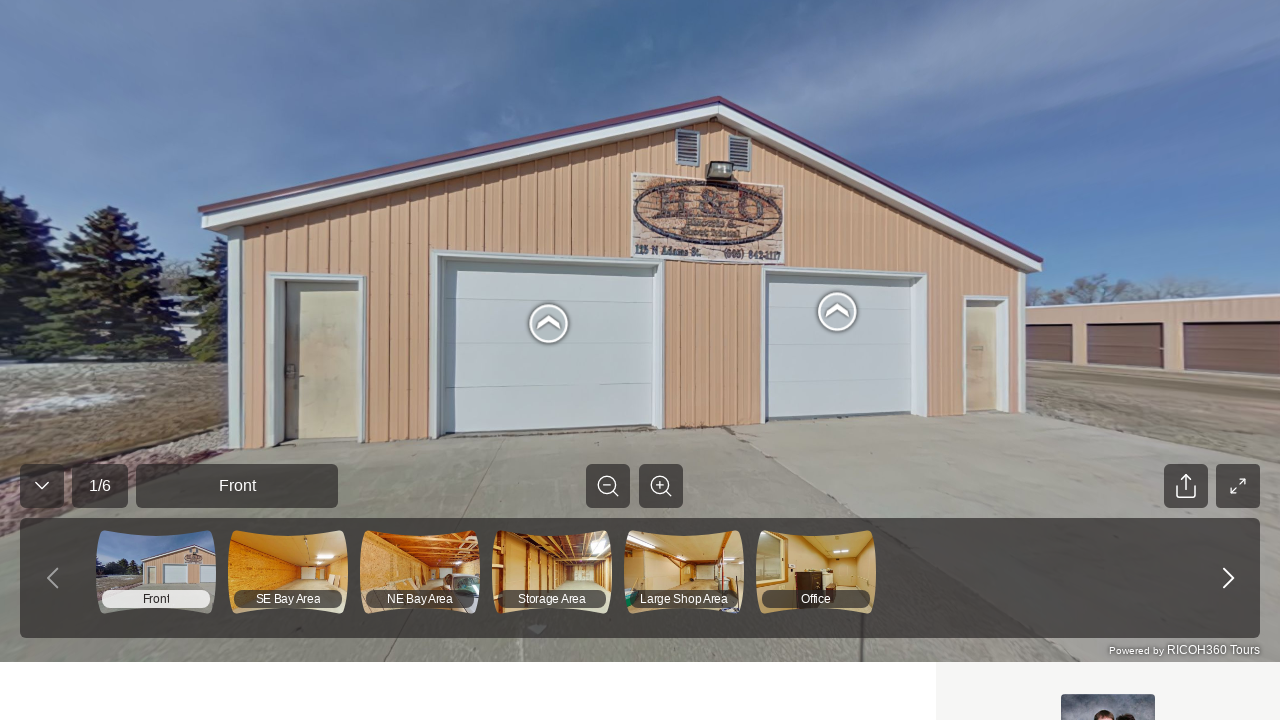

--- FILE ---
content_type: text/html; charset=utf-8
request_url: https://view.ricoh360.com/a32f6462-be14-4efe-8618-fd77cc05b887?floorplans=false
body_size: 11677
content:
<!DOCTYPE html><html><head><meta charSet="utf-8"/><meta name="viewport" content="width=device-width"/><title>Commercial Shop</title><meta property="og:type" content="article"/><meta property="og:url" content="https://view.ricoh360.com/a32f6462-be14-4efe-8618-fd77cc05b887"/><meta property="og:title" content="Commercial Shop"/><meta property="twitter:title" content="Commercial Shop"/><meta property="og:description" content="Virtual Tour by Shippy Realty &amp; Auction |   🏭 Outstanding industrial property alert! 🏭



Welcome to this 4480 sq ft warehouse/shop, boasting 3 large bay doors 🚪 (2) 10&#x27;X8&#x27; in the front and (1) 12&#x27;X10&#x27; in the back. Inside, discover 3 spacious work bays and a convenient office area 🖥️. Plumbing is already in place for a sink and toilet 🚽.



Ideal for various purposes such as auto/truck repair 🚗🔧, warehouse/shop space, or storage 📦. Don&#x27;t miss out on this versatile opportunity!"/><meta property="twitter:card" content="summary_large_image"/><meta property="twitter:site" content="@ricoh360tours"/><meta property="twitter:description" content="Virtual Tour by Shippy Realty &amp; Auction |   🏭 Outstanding industrial property alert! 🏭



Welcome to this 4480 sq ft warehouse/shop, boasting 3 large bay doors 🚪 (2) 10&#x27;X8&#x27; in the front and (1) 12&#x27;X10&#x27; in the back. Inside, discover 3 spacious work bays and a convenient office area 🖥️. Plumbing is already in place for a sink and toilet 🚽.



Ideal for various purposes such as auto/truck repair 🚗🔧, warehouse/shop space, or storage 📦. Don&#x27;t miss out on this versatile opportunity!"/><meta property="og:image" content="https://s3-us-west-2.amazonaws.com/r360-tours-storage-production-mediabucket-179aa4dkzb2oh/117136b3-99d3-454e-9665-6a3f60f7c8b1/th-2048"/><meta name="twitter:image" content="https://s3-us-west-2.amazonaws.com/r360-tours-storage-production-mediabucket-179aa4dkzb2oh/117136b3-99d3-454e-9665-6a3f60f7c8b1/th-2048"/><meta property="og:image:width" content="2048"/><meta property="og:image:height" content="1024"/><meta name="next-head-count" content="15"/><link href="/favicon.ico" rel="shortcut icon" type="image/x-icon"/><link rel="preconnect" href="https://fonts.gstatic.com" crossorigin /><link rel="preload" href="/_next/static/css/c6f5dd0163b84252.css" as="style"/><link rel="stylesheet" href="/_next/static/css/c6f5dd0163b84252.css" data-n-p=""/><noscript data-n-css=""></noscript><script defer="" nomodule="" src="/_next/static/chunks/polyfills-c67a75d1b6f99dc8.js"></script><script src="/marzipano/marzipano.js" defer="" data-nscript="beforeInteractive"></script><script defer="" src="/_next/static/chunks/702.6f7a6e434ae83d46.js"></script><script defer="" src="/_next/static/chunks/556.0958e1f163351050.js"></script><script src="/_next/static/chunks/webpack-bec1ea0d5947d147.js" defer=""></script><script src="/_next/static/chunks/framework-04bd1d75048ab654.js" defer=""></script><script src="/_next/static/chunks/main-623f4095ab54a37a.js" defer=""></script><script src="/_next/static/chunks/pages/_app-62c5ce6503deb8d2.js" defer=""></script><script src="/_next/static/chunks/f36c6662-cf4a953ff2b1bea3.js" defer=""></script><script src="/_next/static/chunks/245-0f9a5333c9685c83.js" defer=""></script><script src="/_next/static/chunks/303-6cf957723567f388.js" defer=""></script><script src="/_next/static/chunks/50-9201d8d10d1f0840.js" defer=""></script><script src="/_next/static/chunks/pages/%5BtourId%5D-6cb49fbfd334f8ce.js" defer=""></script><script src="/_next/static/tMgEbQDYU_HvMS2BXzvAn/_buildManifest.js" defer=""></script><script src="/_next/static/tMgEbQDYU_HvMS2BXzvAn/_ssgManifest.js" defer=""></script><style data-styled="eiAfUn hGVQyp emNDOe jGKalK ebQplk iVXCSc dEkSBf euUoUr fYDOBm dzuVma hnwLzW ifcgzH cbrpYY jPXhUT MwwvF Nsseh Ayhgg ihvxOg iSkDpy gPSDax IErRi dCDkAd dSMDPn kflnlG gRSpfT kDMSsY jDzGEH hNlWCP hmubft lnpDUl kjmQTj hsWvyL gYZRel bYDcnA fCXItT LBUPA ljBlOL fSKudn cZZatK ceFyRf eiVdiU lcsoiu cbjrrP hNBbya dTuIaD hRMWoS dcdJek dGwUHL dEkGIa jSoDwt cxmhys eGsiIh hDEbAW Bmlgu jddTsf hNZUUl exglSk dHbNdS irHhkN" data-styled-version="4.4.1">
/* sc-component-id: sc-a2907ff-0 */
.dHbNdS{-webkit-flex:1;-ms-flex:1;flex:1;margin-left:20px;width:100%;overflow-wrap:break-word;} .dHbNdS > div{border-top:1px solid #d9d9da;display:-webkit-box;display:-webkit-flex;display:-ms-flexbox;display:flex;width:100%;min-height:64px;padding:12.5px 0;-webkit-align-items:center;-webkit-box-align:center;-ms-flex-align:center;align-items:center;} .dHbNdS > div span:first-child{-webkit-flex:1;-ms-flex:1;flex:1;margin:0;line-height:1rem;color:#6f6a6a;} .dHbNdS > div span:last-child{width:80%;-webkit-flex:2;-ms-flex:2;flex:2;line-height:1rem;text-align:right;} .dHbNdS .notAvailable span:last-child{color:#a5a4a5;} @media all and (max-width:1160px){.dHbNdS{-webkit-flex:2;-ms-flex:2;flex:2;}}
/* sc-component-id: svg-iconstyled__Svg-sc-35d33z-0 */
.dEkSBf{display:inline-block;height:54px;-webkit-transform:rotate(0deg);-ms-transform:rotate(0deg);transform:rotate(0deg);-webkit-transition-duration:300ms;transition-duration:300ms;-webkit-transition-property:fill,opacity;transition-property:fill,opacity;-webkit-user-select:none;-moz-user-select:none;-ms-user-select:none;user-select:none;width:54px;} .dEkSBf.spin{-webkit-animation:iVXCSc 0.9s linear infinite normal;animation:iVXCSc 0.9s linear infinite normal;} .dEkSBf[disabled]{cursor:default;opacity:0.2;}.euUoUr{display:inline-block;height:32px;-webkit-transform:rotate(0deg);-ms-transform:rotate(0deg);transform:rotate(0deg);-webkit-transition-duration:300ms;transition-duration:300ms;-webkit-transition-property:fill,opacity;transition-property:fill,opacity;-webkit-user-select:none;-moz-user-select:none;-ms-user-select:none;user-select:none;width:32px;} .euUoUr.spin{-webkit-animation:iVXCSc 0.9s linear infinite normal;animation:iVXCSc 0.9s linear infinite normal;} .euUoUr[disabled]{cursor:default;opacity:0.2;}.fYDOBm{display:inline-block;height:25px;-webkit-transform:rotate(0deg);-ms-transform:rotate(0deg);transform:rotate(0deg);-webkit-transition-duration:300ms;transition-duration:300ms;-webkit-transition-property:fill,opacity;transition-property:fill,opacity;-webkit-user-select:none;-moz-user-select:none;-ms-user-select:none;user-select:none;width:25px;} .fYDOBm.spin{-webkit-animation:iVXCSc 0.9s linear infinite normal;animation:iVXCSc 0.9s linear infinite normal;} .fYDOBm[disabled]{cursor:default;opacity:0.2;}.dzuVma{display:inline-block;height:36px;-webkit-transform:rotate(0deg);-ms-transform:rotate(0deg);transform:rotate(0deg);-webkit-transition-duration:300ms;transition-duration:300ms;-webkit-transition-property:fill,opacity;transition-property:fill,opacity;-webkit-user-select:none;-moz-user-select:none;-ms-user-select:none;user-select:none;width:36px;} .dzuVma.spin{-webkit-animation:iVXCSc 0.9s linear infinite normal;animation:iVXCSc 0.9s linear infinite normal;} .dzuVma[disabled]{cursor:default;opacity:0.2;}.hnwLzW{display:inline-block;height:44px;-webkit-transform:rotate(0deg);-ms-transform:rotate(0deg);transform:rotate(0deg);-webkit-transition-duration:300ms;transition-duration:300ms;-webkit-transition-property:fill,opacity;transition-property:fill,opacity;-webkit-user-select:none;-moz-user-select:none;-ms-user-select:none;user-select:none;width:44px;} .hnwLzW.spin{-webkit-animation:iVXCSc 0.9s linear infinite normal;animation:iVXCSc 0.9s linear infinite normal;} .hnwLzW[disabled]{cursor:default;opacity:0.2;}.ifcgzH{display:inline-block;height:48px;-webkit-transform:rotate(0deg);-ms-transform:rotate(0deg);transform:rotate(0deg);-webkit-transition-duration:300ms;transition-duration:300ms;-webkit-transition-property:fill,opacity;transition-property:fill,opacity;-webkit-user-select:none;-moz-user-select:none;-ms-user-select:none;user-select:none;width:48px;} .ifcgzH.spin{-webkit-animation:iVXCSc 0.9s linear infinite normal;animation:iVXCSc 0.9s linear infinite normal;} .ifcgzH[disabled]{cursor:default;opacity:0.2;}
/* sc-component-id: panoramastyled__Scene-sc-cpt1kl-0 */
.hGVQyp{-ms-content-zooming:none;-webkit-touch-callout:none;-webkit-user-drag:none;box-sizing:border-box;display:block;position:relative;-webkit-user-select:none;-moz-user-select:none;-ms-user-select:none;user-select:none;}
/* sc-component-id: error-screenstyled__ErrorScreen-sc-tukson-0 */
.eiAfUn{height:100%;width:100%;}
/* sc-component-id: error-screenstyled__Overlay-sc-tukson-1 */
.emNDOe{-webkit-align-items:center;-webkit-box-align:center;-ms-flex-align:center;align-items:center;background-color:rgba(44,40,40,0.7);bottom:0;display:-webkit-box;display:-webkit-flex;display:-ms-flexbox;display:flex;-webkit-box-pack:center;-webkit-justify-content:center;-ms-flex-pack:center;justify-content:center;left:0;position:fixed;right:0;top:0;}
/* sc-component-id: error-screenstyled__Modal-sc-tukson-2 */
.jGKalK{-webkit-align-items:center;-webkit-box-align:center;-ms-flex-align:center;align-items:center;background:#ffffff;border-radius:4px;display:-webkit-box;display:-webkit-flex;display:-ms-flexbox;display:flex;-webkit-flex-flow:column nowrap;-ms-flex-flow:column nowrap;flex-flow:column nowrap;-webkit-box-pack:center;-webkit-justify-content:center;-ms-flex-pack:center;justify-content:center;max-width:100%;padding:40px;width:720px;} .jGKalK svg{margin-bottom:30px;} .jGKalK p{color:#706a6a;margin:1rem 0 2rem;max-width:420px;text-align:center;} .jGKalK .anchor-buttonstyled__AnchorButton-sc-18n9kho-0{min-width:274px;} @media all and (max-width:720px){.jGKalK{border-radius:0;bottom:0;left:0;position:fixed;right:0;top:0;}}
/* sc-component-id: icon-buttonstyled__IconButton-sc-nyl6af-0 */
.hmubft{background:transparent;border-radius:0.25rem;border:0 solid transparent;cursor:pointer;display:-webkit-inline-box;display:-webkit-inline-flex;display:-ms-inline-flexbox;display:inline-flex;font-size:1rem;margin:0;padding:0.5rem;} .hmubft:focus{outline:none;} .hmubft[disabled]{color:#a0a0a0;cursor:not-allowed;}
/* sc-component-id: sc-bdVaJa */
.hsWvyL{display:-webkit-box;display:-webkit-flex;display:-ms-flexbox;display:flex;-webkit-align-items:center;-webkit-box-align:center;-ms-flex-align:center;align-items:center;-webkit-box-pack:center;-webkit-justify-content:center;-ms-flex-pack:center;justify-content:center;width:44px;height:44px;padding:0px;margin-top:auto;margin-bottom:auto;background-color:rgba(44,40,40,0.7);border-radius:6px;opacity:1;color:#ffffff;cursor:default;} .hsWvyL:first-child{margin-right:9px;} .hsWvyL > *{position:absolute;} .hsWvyL:focus{outline:none;} .hsWvyL:hover{background:rgba(79,74,74,0.7);color:rgba(255,255,255,0.7);} .hsWvyL:active{background:rgba(250,250,250,0.8);color:#2c2828;}
/* sc-component-id: sc-bwzfXH */
.kjmQTj{display:-webkit-box;display:-webkit-flex;display:-ms-flexbox;display:flex;-webkit-box-pack:center;-webkit-justify-content:center;-ms-flex-pack:center;justify-content:center;visibility:visible;margin:0 20px 0 8px;}
/* sc-component-id: sc-global-2285569238 */
::selection{background-color:#ea5851;color:#ffffff;} *,*::before,*::after{box-sizing:inherit;} *::-webkit-scrollbar-track{border-radius:8px;background-color:#d8d8d8;} *::-webkit-scrollbar{width:8px;border-radius:8px;background-color:#d8d8d8;} *::-webkit-scrollbar-thumb{border-radius:8px;background-color:#2c2828;} html{-moz-osx-font-smoothing:grayscale;-webkit-font-smoothing:antialiased;box-sizing:border-box;} html,body,#__next{color:#2c2828;font-family:"Helvetica Neue","Hiragino Sans","Hiragino Kaku Gothic ProN","Yu Gothic UI","Segoe UI",Meiryo,Arial,sans-serif;font-size:16px;font-weight:400;height:100%;margin:0;} a,a:hover,a:visited{color:#ea5851;cursor:pointer;-webkit-text-decoration:none;text-decoration:none;} a[disabled],a:hover[disabled],a:visited[disabled]{color:#0084c1;} h1,h2,h3,h4,h5,h6{font-weight:600;margin-top:0;margin-bottom:0.5rem;} p{margin-top:0;margin-bottom:1rem;}
/* sc-component-id: headingstyled__Heading-sc-wuctd5-0 */
.cbrpYY{color:inherit;display:inline-block;font-size:28px;font-weight:normal;-webkit-letter-spacing:0;-moz-letter-spacing:0;-ms-letter-spacing:0;letter-spacing:0;line-height:1.2em;margin:0;}
/* sc-component-id: sc-6528fa30-0 */
.ebQplk{margin:16px 0 30px 0 !important;}
/* sc-component-id: sc-d8a5650c-0 */
.eGsiIh{display:-webkit-box;display:-webkit-flex;display:-ms-flexbox;display:flex;-webkit-flex-direction:column;-ms-flex-direction:column;flex-direction:column;-webkit-flex-wrap:wrap;-ms-flex-wrap:wrap;flex-wrap:wrap;font-size:16px;font-style:normal;}
/* sc-component-id: sc-d8a5650c-1 */
.hDEbAW{font-size:2rem;}
/* sc-component-id: sc-d8a5650c-2 */
.Bmlgu{color:#706a6a;font-size:1.25rem;}
/* sc-component-id: sc-1f1546e1-0 */
.cxmhys{padding:57px 64px 58px 64px;min-width:350px;overflow-wrap:break-word;word-wrap:break-word;word-break:break-word;} .cxmhys hr{border-bottom:1px solid #ea5851;border-top:none;margin:30px 0;} @media all and (max-width:1024px){.cxmhys{padding:20px;}}
/* sc-component-id: sc-1f1546e1-1 */
.exglSk{font-size:1em;margin-bottom:0px;padding-bottom:16px;white-space:pre-wrap;} @media all and (max-width:1024px){.exglSk{margin:0;margin-top:28px;}}
/* sc-component-id: sc-1f1546e1-2 */
@media all and (max-width:320px){.irHhkN{width:90%;}}
/* sc-component-id: sc-1f1546e1-3 */
.jddTsf{display:-webkit-box;display:-webkit-flex;display:-ms-flexbox;display:flex;margin-top:30px;} .jddTsf .sc-1f1546e1-1,.jddTsf .sc-1f1546e1-2{-webkit-flex-basis:50%;-ms-flex-preferred-size:50%;flex-basis:50%;-webkit-box-flex:1;-webkit-flex-grow:1;-ms-flex-positive:1;flex-grow:1;} @media all and (max-width:1024px){.jddTsf{-webkit-flex-flow:column-reverse nowrap;-ms-flex-flow:column-reverse nowrap;flex-flow:column-reverse nowrap;}}
/* sc-component-id: sc-1f1546e1-4 */
.hNZUUl{-webkit-flex-basis:50%;-ms-flex-preferred-size:50%;flex-basis:50%;margin-right:60px;} .hNZUUl > div{margin-top:32px;margin-left:0px;} .hNZUUl > div .notAvailable{display:none;}
/* sc-component-id: sc-80a69d54-0 */
.jPXhUT{height:100%;overflow-x:hidden;} .jPXhUT .fullscreen{height:100%;}
/* sc-component-id: sc-80a69d54-1 */
.jSoDwt{display:-webkit-box;display:-webkit-flex;display:-ms-flexbox;display:flex;} .jSoDwt > *:first-child{-webkit-flex:1;-ms-flex:1;flex:1;} @media (max-width:768px){.jSoDwt{-webkit-flex-flow:column nowrap;-ms-flex-flow:column nowrap;flex-flow:column nowrap;}}
/* sc-component-id: sc-4db70f38-0 */
.lcsoiu{padding:16px 0.375rem;} .lcsoiu:hover{background:rgba(255,255,255,0.2);} .lcsoiu:first-child{padding-left:0;} @media all and (max-width:768px){.lcsoiu{padding:0.75rem 2px;}}
/* sc-component-id: sc-4db70f38-1 */
.eiVdiU{display:-webkit-box;display:-webkit-flex;display:-ms-flexbox;display:flex;-webkit-flex-flow:row nowrap;-ms-flex-flow:row nowrap;flex-flow:row nowrap;width:100%;}
/* sc-component-id: sc-4db70f38-2 */
.ceFyRf{-ms-overflow-style:none;-webkit-overflow-scrolling:touch;background:rgba(44,40,40,0.7);max-height:100%;overflow-x:auto;overflow-y:hidden;} .ceFyRf::-webkit-scrollbar{height:8px;} .ceFyRf::-webkit-scrollbar-track{background:#6f6a6a;border-radius:0.25rem;} .ceFyRf::-webkit-scrollbar-thumb{background:#a5a4a5;border-radius:0.25rem;} .ceFyRf::-webkit-scrollbar-thumb:hover{background:#d9d9da;} .ceFyRf::-webkit-scrollbar-thumb:active{background:#d9d9da;}
/* sc-component-id: sc-578b6f76-0 */
.gRSpfT{-webkit-align-items:center;-webkit-box-align:center;-ms-flex-align:center;align-items:center;background:rgba(44,40,40,0.7);border-radius:6px;color:#ffffff;display:-webkit-inline-box;display:-webkit-inline-flex;display:-ms-inline-flexbox;display:inline-flex;-webkit-box-pack:center;-webkit-justify-content:center;-ms-flex-pack:center;justify-content:center;line-height:2.5rem;padding:0 1rem;} .gRSpfT > div{overflow:hidden;text-overflow:ellipsis;white-space:nowrap;}
/* sc-component-id: sc-17ae4b4e-0 */
.cbjrrP{display:block;position:relative;} .cbjrrP .sc-578b6f76-0{bottom:10px;border-radius:8px;font-size:12px;left:6px;-webkit-letter-spacing:-0.3px;-moz-letter-spacing:-0.3px;-ms-letter-spacing:-0.3px;letter-spacing:-0.3px;line-height:18px;overflow:hidden;padding:0;position:absolute;right:6px;text-align:center;text-overflow:ellipsis;-webkit-transition-duration:300ms;transition-duration:300ms;-webkit-transition-property:background-color;transition-property:background-color;white-space:nowrap;} .cbjrrP.active .sc-578b6f76-0{color:#2c2828;background-color:rgba(250,250,250,0.8);}
/* sc-component-id: sc-17ae4b4e-1 */
.hNBbya{height:84px;width:120px;} @media (max-width:768px){.hNBbya{height:57px;width:81px;}}
/* sc-component-id: sc-affcd9d2-0 */
.fSKudn{width:44px;height:44px;} .fSKudn button{width:44px;height:44px;color:#ffffff;pointer-events:auto;border-radius:6px;padding:0;} .fSKudn button rect{color:rgba(44,40,40,0.7);} .fSKudn button:hover{color:rgba(255,255,255,0.7);} .fSKudn button:hover rect{color:rgba(79,74,74,0.7);} .fSKudn button:active{color:#2c2828;} .fSKudn button:active rect{color:rgba(250,250,250,0.8);}
/* sc-component-id: sc-542a2aae-0 */
.kDMSsY{-webkit-align-items:center;-webkit-box-align:center;-ms-flex-align:center;align-items:center;background:rgba(44,40,40,0.7);border-radius:6px;color:#ffffff;display:-webkit-inline-box;display:-webkit-inline-flex;display:-ms-inline-flexbox;display:inline-flex;-webkit-box-pack:center;-webkit-justify-content:center;-ms-flex-pack:center;justify-content:center;line-height:2.5rem;padding:0 1rem;text-align:center;word-break:break-all;min-height:44px;pointer-events:auto;-webkit-box-flex:initial;-webkit-flex-grow:initial;-ms-flex-positive:initial;flex-grow:initial;margin-right:8px;} .kDMSsY > div{overflow:hidden;text-overflow:ellipsis;white-space:nowrap;} @media all and (min-width:812px){.kDMSsY{min-width:202px;}}
/* sc-component-id: sc-df21f4b1-0 */
.kflnlG{min-width:56px;height:44px;pointer-events:auto;}
/* sc-component-id: sc-4ba8aaad-0 */
.jDzGEH{-webkit-align-items:stretch;-webkit-box-align:stretch;-ms-flex-align:stretch;align-items:stretch;border-radius:6px;display:-webkit-box;display:-webkit-flex;display:-ms-flexbox;display:flex;-webkit-box-pack:justify;-webkit-justify-content:space-between;-ms-flex-pack:justify;justify-content:space-between;background:transparent;min-width:97px;} .jDzGEH button{border-radius:6px;color:#ffffff;background:rgba(44,40,40,0.7);pointer-events:auto;margin:0 0.3125rem;-webkit-align-items:center;-webkit-box-align:center;-ms-flex-align:center;align-items:center;} .jDzGEH button svg{stroke:#ffffff;} .jDzGEH button:disabled svg{stroke:#a0a0a0;} @media (hover:hover){.jDzGEH button:hover:not(:disabled){background:rgba(255,255,255,0.2);}} @media (hover:none){.jDzGEH button:active:not(:disabled){background:rgba(255,255,255,0.2);}}.hNlWCP{-webkit-align-items:stretch;-webkit-box-align:stretch;-ms-flex-align:stretch;align-items:stretch;border-radius:6px;display:-webkit-box;display:-webkit-flex;display:-ms-flexbox;display:flex;-webkit-box-pack:justify;-webkit-justify-content:space-between;-ms-flex-pack:justify;justify-content:space-between;background:rgba(44,40,40,0.7);min-width:97px;} .hNlWCP button{border-radius:6px;color:#ffffff;background:transparent;pointer-events:auto;margin:0 0.3125rem;-webkit-align-items:center;-webkit-box-align:center;-ms-flex-align:center;align-items:center;} .hNlWCP button svg{stroke:#ffffff;} .hNlWCP button:disabled svg{stroke:#a0a0a0;} @media (hover:hover){.hNlWCP button:hover:not(:disabled){background:rgba(255,255,255,0.2);}} @media (hover:none){.hNlWCP button:active:not(:disabled){background:rgba(255,255,255,0.2);}}
/* sc-component-id: sc-90db14cb-0 */
.bYDcnA button{width:44px;height:44px;pointer-events:auto;display:-webkit-box;display:-webkit-flex;display:-ms-flexbox;display:flex;-webkit-box-pack:center;-webkit-justify-content:center;-ms-flex-pack:center;justify-content:center;-webkit-align-items:center;-webkit-box-align:center;-ms-flex-align:center;align-items:center;background:rgba(44,40,40,0.7);border-radius:6px;color:#ffffff;} .bYDcnA button:hover{background:rgba(79,74,74,0.7);color:rgba(255,255,255,0.7);} .bYDcnA button:active{background:rgba(250,250,250,0.8);color:#2c2828;}
/* sc-component-id: sc-2b9400ef-11 */
.Nsseh{position:absolute;top:0;right:0;bottom:149px;left:0;display:block;pointer-events:none;}
/* sc-component-id: sc-2b9400ef-12 */
.Ayhgg{position:absolute;bottom:144px;left:0;right:0;margin:0 1.25rem 0.625rem 1.25rem;pointer-events:none;} .Ayhgg .sc-90db14cb-0{display:none;} @media all and (max-width:768px){.Ayhgg{bottom:110px;margin:10px 10px 10px 10px;}.Ayhgg .sc-90db14cb-0{display:inherit;}.Ayhgg .sc-e5513908-0{display:none;}}
/* sc-component-id: sc-2b9400ef-13 */
.gPSDax{display:-webkit-box;display:-webkit-flex;display:-ms-flexbox;display:flex;-webkit-box-pack:justify;-webkit-justify-content:space-between;-ms-flex-pack:justify;justify-content:space-between;-webkit-align-items:flex-end;-webkit-box-align:flex-end;-ms-flex-align:flex-end;align-items:flex-end;} .gPSDax .sc-4ba8aaad-0{display:none;width:97px;margin:0 0 0 auto;} .gPSDax .sc-4ba8aaad-0 button{padding:6px;margin:0;} @media all and (max-width:768px){.gPSDax{-webkit-box-pack:start;-webkit-justify-content:flex-start;-ms-flex-pack:start;justify-content:flex-start;}.gPSDax .sc-578b6f76-0{display:inherit;}.gPSDax .sc-4ba8aaad-0{display:none;}}
/* sc-component-id: sc-2b9400ef-14 */
.IErRi{display:-webkit-box;display:-webkit-flex;display:-ms-flexbox;display:flex;-webkit-flex-direction:column;-ms-flex-direction:column;flex-direction:column;-webkit-flex:1;-ms-flex:1;flex:1;}
/* sc-component-id: sc-2b9400ef-15 */
.ihvxOg{display:-webkit-box;display:-webkit-flex;display:-ms-flexbox;display:flex;-webkit-box-pack:justify;-webkit-justify-content:space-between;-ms-flex-pack:justify;justify-content:space-between;-webkit-align-items:flex-end;-webkit-box-align:flex-end;-ms-flex-align:flex-end;align-items:flex-end;}
/* sc-component-id: sc-2b9400ef-16 */
.iSkDpy{-webkit-flex:1;-ms-flex:1;flex:1;}
/* sc-component-id: sc-2b9400ef-18 */
.dCDkAd{display:-webkit-box;display:-webkit-flex;display:-ms-flexbox;display:flex;-webkit-align-items:flex-end;-webkit-box-align:flex-end;-ms-flex-align:flex-end;align-items:flex-end;margin-top:10px;} .dCDkAd .sc-df21f4b1-0{margin-right:8px;} @media all and (max-width:768px){.dCDkAd .sc-df21f4b1-0{-webkit-flex-basis:56px;-ms-flex-preferred-size:56px;flex-basis:56px;}.dCDkAd .sc-542a2aae-0{-webkit-box-flex:1;-webkit-flex-grow:1;-ms-flex-positive:1;flex-grow:1;}}
/* sc-component-id: sc-2b9400ef-19 */
.lnpDUl{-webkit-box-flex:0;-webkit-flex-grow:0;-ms-flex-positive:0;flex-grow:0;} .lnpDUl .sc-bdVaJa{pointer-events:auto;} @media all and (max-width:768px){.lnpDUl{display:none;}}
/* sc-component-id: sc-2b9400ef-20 */
.gYZRel{display:-webkit-box;display:-webkit-flex;display:-ms-flexbox;display:flex;-webkit-box-pack:end;-webkit-justify-content:flex-end;-ms-flex-pack:end;justify-content:flex-end;-webkit-align-items:flex-end;-webkit-box-align:flex-end;-ms-flex-align:flex-end;align-items:flex-end;-webkit-flex:1;-ms-flex:1;flex:1;} .gYZRel > *{margin-left:4px;margin-right:4px;} .gYZRel > *:last-child{margin-right:0;} @media all and (max-width:768px){.gYZRel{-webkit-flex-direction:column-reverse;-ms-flex-direction:column-reverse;flex-direction:column-reverse;min-width:40px;margin-left:8px;}.gYZRel > *{margin-left:0;margin-right:0;}.gYZRel > *:nth-child(n + 2){margin-bottom:8px;}}
/* sc-component-id: sc-2b9400ef-21 */
.cZZatK{bottom:24px;display:inherit;height:120px;left:0;margin:0 20px;overflow:hidden;position:absolute;right:0;} .cZZatK .sc-4ba8aaad-0{height:120px;} .cZZatK .sc-4ba8aaad-0 button{margin:0;} @media (max-width:768px){.cZZatK .sc-4ba8aaad-0{height:86px;}} .cZZatK .sc-4db70f38-2{background:none;bottom:0;left:70px;position:absolute;right:70px;margin-bottom:4px;} @media all and (max-width:768px){.cZZatK{background:rgba(44,40,40,0.7);background-clip:content-box;border:10px solid rgba(44,40,40,0.7);border-top-width:0;border-bottom-width:5px;box-sizing:border-box;display:inherit;height:86px;margin:0;}.cZZatK .sc-4ba8aaad-0{display:none;}.cZZatK .sc-4db70f38-2{left:0;right:0;}}
/* sc-component-id: sc-2b9400ef-22 */
.dTuIaD{position:absolute;bottom:0;left:0;right:0;margin:0 20px;height:24px;} @media all and (max-width:768px){.dTuIaD{margin:0 10px;}}
/* sc-component-id: sc-2b9400ef-23 */
.hRMWoS{display:-webkit-box;display:-webkit-flex;display:-ms-flexbox;display:flex;-webkit-align-items:center;-webkit-box-align:center;-ms-flex-align:center;align-items:center;-webkit-box-pack:end;-webkit-justify-content:flex-end;-ms-flex-pack:end;justify-content:flex-end;height:100%;text-shadow:#000000 0 0 4px;} .hRMWoS a{color:#ffffff;font-size:12px;} .hRMWoS.linkInvalid a{pointer-events:none;}
/* sc-component-id: sc-2b9400ef-24 */
.dcdJek{font-size:10px;}
/* sc-component-id: sc-2b9400ef-25 */
.dGwUHL{font-size:12px;}
/* sc-component-id: sc-2b9400ef-26 */
.MwwvF{background-color:#2c2828;height:92%;position:relative;} @media all and (max-width:768px){.MwwvF{height:100%;}}
/* sc-component-id: sc-2b9400ef-27 */
.fCXItT{position:relative;}
/* sc-component-id: sc-2b9400ef-28 */
.ljBlOL{position:absolute;bottom:44px;right:-52px;max-width:100vw;box-sizing:border-box;} @media (min-width:584px){.ljBlOL{padding-bottom:10px;}}
/* sc-component-id: sc-2b9400ef-29 */
.dEkGIa .Toastify__toast{border-radius:4px;display:-webkit-box;display:-webkit-flex;display:-ms-flexbox;display:flex;-webkit-box-pack:center;-webkit-justify-content:center;-ms-flex-pack:center;justify-content:center;-webkit-align-items:center;-webkit-box-align:center;-ms-flex-align:center;align-items:center;} .dEkGIa .Toastify__toast-body{color:#2c2828;text-align:center;} @media only screen and (max-width:584px){.dEkGIa{width:100vw;padding:0;bottom:0;left:0;margin:0;-webkit-transform:translateX(0);-ms-transform:translateX(0);transform:translateX(0);}.dEkGIa .Toastify__toast{border-radius:0;margin-bottom:0;}}
/* sc-component-id: sc-2b9400ef-30 */
.dSMDPn{width:44px;height:44px;border:0 solid transparent;border-radius:6px;margin-right:8px;display:-webkit-box;display:-webkit-flex;display:-ms-flexbox;display:flex;-webkit-align-items:center;-webkit-box-align:center;-ms-flex-align:center;align-items:center;-webkit-box-pack:center;-webkit-justify-content:center;-ms-flex-pack:center;justify-content:center;pointer-events:auto;cursor:pointer;background:rgba(44,40,40,0.7);color:#ffffff;} .dSMDPn:hover{background:rgba(79,74,74,0.7);color:rgba(255,255,255,0.7);} @media all and (max-width:768px){.dSMDPn{display:-webkit-box;display:-webkit-flex;display:-ms-flexbox;display:flex;}}
/* sc-component-id: sc-6695cb7c-0 */
.LBUPA{position:relative;} .LBUPA button{height:44px;width:44px;pointer-events:auto;display:-webkit-box;display:-webkit-flex;display:-ms-flexbox;display:flex;-webkit-box-pack:center;-webkit-justify-content:center;-ms-flex-pack:center;justify-content:center;-webkit-align-items:center;-webkit-box-align:center;-ms-flex-align:center;align-items:center;padding:2px;border-radius:6px;background:rgba(44,40,40,0.7);color:#ffffff;} .LBUPA button:hover{background:rgba(79,74,74,0.7);color:rgba(255,255,255,0.7);} .LBUPA button:active{background:rgba(250,250,250,0.8);color:#2c2828;}
/* sc-component-id: sc-keyframes-iVXCSc */
@-webkit-keyframes iVXCSc{from{-webkit-transform:rotate(0deg);-ms-transform:rotate(0deg);transform:rotate(0deg);}to{-webkit-transform:rotate(360deg);-ms-transform:rotate(360deg);transform:rotate(360deg);}} @keyframes iVXCSc{from{-webkit-transform:rotate(0deg);-ms-transform:rotate(0deg);transform:rotate(0deg);}to{-webkit-transform:rotate(360deg);-ms-transform:rotate(360deg);transform:rotate(360deg);}}</style><style data-href="https://fonts.googleapis.com/css?family=Mukta+Vaani:300,400,600">@font-face{font-family:'Mukta Vaani';font-style:normal;font-weight:300;src:url(https://fonts.gstatic.com/s/muktavaani/v14/3JnkSD_-ynaxmxnEfVHPIGWpVPBE8Og.woff) format('woff')}@font-face{font-family:'Mukta Vaani';font-style:normal;font-weight:400;src:url(https://fonts.gstatic.com/s/muktavaani/v14/3Jn5SD_-ynaxmxnEfVHPIG0CduM.woff) format('woff')}@font-face{font-family:'Mukta Vaani';font-style:normal;font-weight:600;src:url(https://fonts.gstatic.com/s/muktavaani/v14/3JnkSD_-ynaxmxnEfVHPIGXdUvBE8Og.woff) format('woff')}@font-face{font-family:'Mukta Vaani';font-style:normal;font-weight:300;src:url(https://fonts.gstatic.com/s/muktavaani/v14/3JnkSD_-ynaxmxnEfVHPIGWpVPBf8O5ZMn1bpck.woff2) format('woff2');unicode-range:U+0951-0952,U+0964-0965,U+0A80-0AFF,U+200C-200D,U+20B9,U+25CC,U+A830-A839}@font-face{font-family:'Mukta Vaani';font-style:normal;font-weight:300;src:url(https://fonts.gstatic.com/s/muktavaani/v14/3JnkSD_-ynaxmxnEfVHPIGWpVPBK8O5ZMn1bpck.woff2) format('woff2');unicode-range:U+0100-02BA,U+02BD-02C5,U+02C7-02CC,U+02CE-02D7,U+02DD-02FF,U+0304,U+0308,U+0329,U+1D00-1DBF,U+1E00-1E9F,U+1EF2-1EFF,U+2020,U+20A0-20AB,U+20AD-20C0,U+2113,U+2C60-2C7F,U+A720-A7FF}@font-face{font-family:'Mukta Vaani';font-style:normal;font-weight:300;src:url(https://fonts.gstatic.com/s/muktavaani/v14/3JnkSD_-ynaxmxnEfVHPIGWpVPBE8O5ZMn1b.woff2) format('woff2');unicode-range:U+0000-00FF,U+0131,U+0152-0153,U+02BB-02BC,U+02C6,U+02DA,U+02DC,U+0304,U+0308,U+0329,U+2000-206F,U+20AC,U+2122,U+2191,U+2193,U+2212,U+2215,U+FEFF,U+FFFD}@font-face{font-family:'Mukta Vaani';font-style:normal;font-weight:400;src:url(https://fonts.gstatic.com/s/muktavaani/v14/3Jn5SD_-ynaxmxnEfVHPIG0ZduVp0uNzCHQ.woff2) format('woff2');unicode-range:U+0951-0952,U+0964-0965,U+0A80-0AFF,U+200C-200D,U+20B9,U+25CC,U+A830-A839}@font-face{font-family:'Mukta Vaani';font-style:normal;font-weight:400;src:url(https://fonts.gstatic.com/s/muktavaani/v14/3Jn5SD_-ynaxmxnEfVHPIG0MduVp0uNzCHQ.woff2) format('woff2');unicode-range:U+0100-02BA,U+02BD-02C5,U+02C7-02CC,U+02CE-02D7,U+02DD-02FF,U+0304,U+0308,U+0329,U+1D00-1DBF,U+1E00-1E9F,U+1EF2-1EFF,U+2020,U+20A0-20AB,U+20AD-20C0,U+2113,U+2C60-2C7F,U+A720-A7FF}@font-face{font-family:'Mukta Vaani';font-style:normal;font-weight:400;src:url(https://fonts.gstatic.com/s/muktavaani/v14/3Jn5SD_-ynaxmxnEfVHPIG0CduVp0uNz.woff2) format('woff2');unicode-range:U+0000-00FF,U+0131,U+0152-0153,U+02BB-02BC,U+02C6,U+02DA,U+02DC,U+0304,U+0308,U+0329,U+2000-206F,U+20AC,U+2122,U+2191,U+2193,U+2212,U+2215,U+FEFF,U+FFFD}@font-face{font-family:'Mukta Vaani';font-style:normal;font-weight:600;src:url(https://fonts.gstatic.com/s/muktavaani/v14/3JnkSD_-ynaxmxnEfVHPIGXdUvBf8O5ZMn1bpck.woff2) format('woff2');unicode-range:U+0951-0952,U+0964-0965,U+0A80-0AFF,U+200C-200D,U+20B9,U+25CC,U+A830-A839}@font-face{font-family:'Mukta Vaani';font-style:normal;font-weight:600;src:url(https://fonts.gstatic.com/s/muktavaani/v14/3JnkSD_-ynaxmxnEfVHPIGXdUvBK8O5ZMn1bpck.woff2) format('woff2');unicode-range:U+0100-02BA,U+02BD-02C5,U+02C7-02CC,U+02CE-02D7,U+02DD-02FF,U+0304,U+0308,U+0329,U+1D00-1DBF,U+1E00-1E9F,U+1EF2-1EFF,U+2020,U+20A0-20AB,U+20AD-20C0,U+2113,U+2C60-2C7F,U+A720-A7FF}@font-face{font-family:'Mukta Vaani';font-style:normal;font-weight:600;src:url(https://fonts.gstatic.com/s/muktavaani/v14/3JnkSD_-ynaxmxnEfVHPIGXdUvBE8O5ZMn1b.woff2) format('woff2');unicode-range:U+0000-00FF,U+0131,U+0152-0153,U+02BB-02BC,U+02C6,U+02DA,U+02DC,U+0304,U+0308,U+0329,U+2000-206F,U+20AC,U+2122,U+2191,U+2193,U+2212,U+2215,U+FEFF,U+FFFD}</style></head><body><div id="__next" data-reactroot=""><main class="sc-80a69d54-0 jPXhUT"><div class="fullscreen"><div tabindex="-1" class="sc-2b9400ef-26 MwwvF"><div></div><div class="sc-2b9400ef-11 Nsseh"></div><div class="sc-2b9400ef-12 Ayhgg"><div class="sc-2b9400ef-15 ihvxOg"><div class="sc-2b9400ef-16 iSkDpy"></div></div><div class="sc-2b9400ef-13 gPSDax"><div class="sc-2b9400ef-14 IErRi"><div class="sc-2b9400ef-18 dCDkAd"><button class="sc-2b9400ef-30 dSMDPn"><svg aria-hidden="true" class="svg-iconstyled__Svg-sc-35d33z-0 euUoUr" focusable="false" fill="currentColor" rotate="0" viewBox="0 0 36 36" xmlns="http://www.w3.org/2000/svg" xmlns:xlink="http://www.w3.org/1999/xlink"><g stroke="none" stroke-width="1" fill="none" fill-rule="evenodd" stroke-linecap="round" stroke-linejoin="round"><g stroke="currentcolor" stroke-width="1.5"><polyline transform="translate(18.000000, 17.500000) scale(-1, 1) rotate(-270.000000) translate(-18.000000, -17.500000) " points="14.5 24.5 21.5 17.4984812 14.5 10.5"></polyline></g></g></svg></button><span class="sc-578b6f76-0 gRSpfT sc-df21f4b1-0 kflnlG">1<!-- -->/<!-- -->6</span><span class="sc-578b6f76-0 sc-542a2aae-0 kDMSsY">Front</span><nav class="sc-4ba8aaad-0 jDzGEH"><button disabled="" class="icon-buttonstyled__IconButton-sc-nyl6af-0 hmubft"><svg data-cy="roomNavPrevious" aria-hidden="true" class="svg-iconstyled__Svg-sc-35d33z-0 euUoUr" focusable="false" fill="currentcolor" rotate="0" viewBox="0 0 36 36" xmlns="http://www.w3.org/2000/svg" xmlns:xlink="http://www.w3.org/1999/xlink"><g stroke="none" stroke-width="1" fill="none" fill-rule="evenodd" stroke-linecap="round" stroke-linejoin="round"><g stroke="currentcolor" stroke-width="1.5"><polyline transform="translate(18.500000, 18.000000) scale(-1, 1) translate(-18.500000, -18.000000) " points="15 25 22 17.9984812 15 11"></polyline></g></g></svg></button><button class="icon-buttonstyled__IconButton-sc-nyl6af-0 hmubft"><svg data-cy="roomNavNext" aria-hidden="true" class="svg-iconstyled__Svg-sc-35d33z-0 euUoUr" focusable="false" fill="currentcolor" rotate="0" viewBox="0 0 36 36" xmlns="http://www.w3.org/2000/svg" xmlns:xlink="http://www.w3.org/1999/xlink"><g stroke="none" stroke-width="1" fill="none" fill-rule="evenodd" stroke-linecap="round" stroke-linejoin="round"><g stroke="currentcolor" stroke-width="1.5"><polyline transform="translate(18.500000, 18.000000) scale(-1, 1) rotate(-180.000000) translate(-18.500000, -18.000000) " points="15 25 22 17.9984812 15 11"></polyline></g></g></svg></button></nav></div></div><div class="sc-bwzfXH kjmQTj sc-2b9400ef-19 lnpDUl"><button class="icon-buttonstyled__IconButton-sc-nyl6af-0 hmubft sc-bdVaJa hsWvyL"><svg aria-hidden="true" class="svg-iconstyled__Svg-sc-35d33z-0 euUoUr" focusable="false" fill="currentcolor" rotate="0" viewBox="0 0 36 36" xmlns="http://www.w3.org/2000/svg" xmlns:xlink="http://www.w3.org/1999/xlink"><g id="Tours" stroke="none" stroke-width="1" fill="none" fill-rule="evenodd" stroke-linecap="round" stroke-linejoin="round"><g stroke="currentcolor" stroke-width="1.5"><g transform="translate(7.000000, 7.000000)"><circle cx="9.77777778" cy="9.77777778" r="9.77777778"></circle><line x1="22" y1="22" x2="16.6833333" y2="16.6833333"></line><line x1="6.11111111" y1="9.77777778" x2="13.4444444" y2="9.77777778"></line></g></g></g></svg></button><button class="icon-buttonstyled__IconButton-sc-nyl6af-0 hmubft sc-bdVaJa hsWvyL"><svg aria-hidden="true" class="svg-iconstyled__Svg-sc-35d33z-0 euUoUr" focusable="false" fill="currentcolor" rotate="0" viewBox="0 0 36 36" xmlns="http://www.w3.org/2000/svg" xmlns:xlink="http://www.w3.org/1999/xlink"><g stroke="none" stroke-width="1" fill="none" fill-rule="evenodd" stroke-linecap="round" stroke-linejoin="round"><g stroke="currentcolor" stroke-width="1.5"><g transform="translate(7.000000, 7.000000)"><circle cx="9.77777778" cy="9.77777778" r="9.77777778"></circle><line x1="22" y1="22" x2="16.6833333" y2="16.6833333"></line><line x1="9.77777778" y1="6.11111111" x2="9.77777778" y2="13.4444444"></line><line x1="6.11111111" y1="9.77777778" x2="13.4444444" y2="9.77777778"></line></g></g></g></svg></button></div><div class="sc-2b9400ef-20 gYZRel"><div class="sc-90db14cb-0 bYDcnA"><button title="Show Details" class="icon-buttonstyled__IconButton-sc-nyl6af-0 hmubft"><svg aria-hidden="true" class="svg-iconstyled__Svg-sc-35d33z-0 fYDOBm" focusable="false" fill="currentColor" rotate="0" viewBox="0 0 36 36" xmlns="http://www.w3.org/2000/svg" xmlns:xlink="http://www.w3.org/1999/xlink"><g stroke="none" stroke-width="1" fill="none" fill-rule="evenodd" stroke-linecap="round" stroke-linejoin="round"><g transform="translate(7.000000, 7.000000)" stroke="currentColor" stroke-width="1.5"><path d="M10.75,0.75 C16.272,0.75 20.75,5.227 20.75,10.75 C20.75,16.272 16.272,20.75 10.75,20.75 C5.227,20.75 0.75,16.272 0.75,10.75 C0.75,5.227 5.227,0.75 10.75,0.75 Z"></path><line x1="10.75" y1="14.75" x2="10.75" y2="10.75"></line><line x1="10.75" y1="8.25" x2="10.75" y2="6.75"></line></g></g></svg></button></div><div class="sc-2b9400ef-27 fCXItT"><div class="sc-6695cb7c-0 LBUPA"><button title="SNS Share" class="icon-buttonstyled__IconButton-sc-nyl6af-0 hmubft"><svg aria-hidden="true" class="svg-iconstyled__Svg-sc-35d33z-0 dzuVma" focusable="false" fill="currentColor" rotate="0" viewBox="0 0 36 36" xmlns="http://www.w3.org/2000/svg" xmlns:xlink="http://www.w3.org/1999/xlink"><g stroke="none" stroke-width="1" fill="none" fill-rule="evenodd" stroke-linecap="round" stroke-linejoin="round"><g stroke="currentColor" stroke-width="1.5"><g transform="translate(9.000000, 6.750000)"><path d="M0,11.25 L0,20.25 C0,21.4926407 1.00735931,22.5 2.25,22.5 L15.75,22.5 C16.9926407,22.5 18,21.4926407 18,20.25 L18,11.25"></path><polyline points="13.5 4.5 9 0 4.5 4.5"></polyline><line x1="9" y1="0" x2="9" y2="14.625"></line></g></g></g></svg></button></div><div class="sc-2b9400ef-28 ljBlOL"></div></div><div class="sc-affcd9d2-0 fSKudn"><button title="Full Screen" class="icon-buttonstyled__IconButton-sc-nyl6af-0 hmubft"><svg aria-hidden="true" class="svg-iconstyled__Svg-sc-35d33z-0 hnwLzW" focusable="false" fill="currentColor" rotate="0" viewBox="0 0 61 61" xmlns="http://www.w3.org/2000/svg" xmlns:xlink="http://www.w3.org/1999/xlink"><g stroke="none" stroke-width="1" fill="none" fill-rule="evenodd"><g><rect fill="currentColor" x="0" y="0" width="61" height="61" rx="6"></rect><g transform="translate(21.000000, 21.000000)" stroke="currentColor" stroke-linecap="round" stroke-linejoin="round" stroke-width="1.5"><g transform="translate(12.160000, 0.000000)"><polyline points="7.28306304e-14 -4.08562073e-14 6.84 -4.08562073e-14 6.84 6.84"></polyline><line x1="6.84" y1="-4.08562073e-14" x2="7.28306304e-14" y2="6.84"></line></g><g transform="translate(0.000000, 12.160000)"><polyline points="6.84 6.84 7.28306304e-14 6.84 7.28306304e-14 7.28306304e-14"></polyline><line x1="7.28306304e-14" y1="6.84" x2="6.84" y2="7.28306304e-14"></line></g></g></g></g></svg></button></div></div></div></div><div class="sc-2b9400ef-21 cZZatK"><div class="sc-4db70f38-2 ceFyRf"><div class="sc-4db70f38-1 eiVdiU"><svg style="height:0;width:0"><clipPath id="panorama-image"><path d="M9.06816044,0.600950579 C27.8451234,4.20031686 44.8224033,6 60,6 C75.1775999,6 92.1548838,4.20031609 110.931852,0.600948284 L110.931854,0.600960525 C112.828938,0.237307454 114.714881,1.28129977 115.413838,3.08203004 C118.471279,10.9589509 120,23.9316076 120,42 C120,60.0683927 118.471279,73.0410494 115.413838,80.9179703 L115.413839,80.917971 C114.71488,82.7187077 112.82893,83.7627037 110.93184,83.3990494 C92.1548766,79.7996831 75.1775967,78 60,78 C44.8224001,78 27.8451162,79.7996839 9.06814847,83.3990517 L9.06814612,83.3990395 C7.17106243,83.7626925 5.28511898,82.7187002 4.58616218,80.91797 C1.52872073,73.0410491 1.60125533e-15,60.0683924 0,42 C0,23.9316073 1.52872077,10.9589506 4.58616232,3.08202971 L4.58616052,3.08202901 C5.28511982,1.28129232 7.17106997,0.237296271 9.06816044,0.600950579 Z"></path></clipPath></svg><div class="sc-4db70f38-0 lcsoiu"><a class="sc-17ae4b4e-0 cbjrrP active"><svg viewBox="0 0 120 84" class="sc-17ae4b4e-1 hNBbya"><image clip-path="url(#panorama-image)" height="100%" preserveAspectRatio="xMinYMin slice" width="100%" x="0" xlink:href="https://s3-us-west-2.amazonaws.com/r360-tours-storage-production-mediabucket-179aa4dkzb2oh/f38f5bc1-23cd-4d0a-9c6e-bca674717d40/th-640" y="0" data-cy="thumbnailRoom"></image></svg><span class="sc-578b6f76-0 gRSpfT"><div>Front</div></span></a></div><div class="sc-4db70f38-0 lcsoiu"><a class="sc-17ae4b4e-0 cbjrrP"><svg viewBox="0 0 120 84" class="sc-17ae4b4e-1 hNBbya"><image clip-path="url(#panorama-image)" height="100%" preserveAspectRatio="xMinYMin slice" width="100%" x="0" xlink:href="https://s3-us-west-2.amazonaws.com/r360-tours-storage-production-mediabucket-179aa4dkzb2oh/8aec9265-8db1-4a5e-890e-f00b4a3ed575/th-640" y="0" data-cy="thumbnailRoom"></image></svg><span class="sc-578b6f76-0 gRSpfT"><div>SE Bay Area</div></span></a></div><div class="sc-4db70f38-0 lcsoiu"><a class="sc-17ae4b4e-0 cbjrrP"><svg viewBox="0 0 120 84" class="sc-17ae4b4e-1 hNBbya"><image clip-path="url(#panorama-image)" height="100%" preserveAspectRatio="xMinYMin slice" width="100%" x="0" xlink:href="https://s3-us-west-2.amazonaws.com/r360-tours-storage-production-mediabucket-179aa4dkzb2oh/1d64899d-d6dd-4e81-ab0c-e4ad03764abe/th-640" y="0" data-cy="thumbnailRoom"></image></svg><span class="sc-578b6f76-0 gRSpfT"><div>NE Bay Area</div></span></a></div><div class="sc-4db70f38-0 lcsoiu"><a class="sc-17ae4b4e-0 cbjrrP"><svg viewBox="0 0 120 84" class="sc-17ae4b4e-1 hNBbya"><image clip-path="url(#panorama-image)" height="100%" preserveAspectRatio="xMinYMin slice" width="100%" x="0" xlink:href="https://s3-us-west-2.amazonaws.com/r360-tours-storage-production-mediabucket-179aa4dkzb2oh/c9af9ec1-60b1-4052-acdc-7cf956da5163/th-640" y="0" data-cy="thumbnailRoom"></image></svg><span class="sc-578b6f76-0 gRSpfT"><div>Storage Area</div></span></a></div><div class="sc-4db70f38-0 lcsoiu"><a class="sc-17ae4b4e-0 cbjrrP"><svg viewBox="0 0 120 84" class="sc-17ae4b4e-1 hNBbya"><image clip-path="url(#panorama-image)" height="100%" preserveAspectRatio="xMinYMin slice" width="100%" x="0" xlink:href="https://s3-us-west-2.amazonaws.com/r360-tours-storage-production-mediabucket-179aa4dkzb2oh/2b4e86c2-89a9-492e-9dc9-f4c55b39adca/th-640" y="0" data-cy="thumbnailRoom"></image></svg><span class="sc-578b6f76-0 gRSpfT"><div>Large Shop Area</div></span></a></div><div class="sc-4db70f38-0 lcsoiu"><a class="sc-17ae4b4e-0 cbjrrP"><svg viewBox="0 0 120 84" class="sc-17ae4b4e-1 hNBbya"><image clip-path="url(#panorama-image)" height="100%" preserveAspectRatio="xMinYMin slice" width="100%" x="0" xlink:href="https://s3-us-west-2.amazonaws.com/r360-tours-storage-production-mediabucket-179aa4dkzb2oh/f88f2bf2-c481-4147-925e-a1672e296e14/th-640" y="0" data-cy="thumbnailRoom"></image></svg><span class="sc-578b6f76-0 gRSpfT"><div>Office</div></span></a></div></div></div><nav class="sc-4ba8aaad-0 hNlWCP"><button disabled="" class="icon-buttonstyled__IconButton-sc-nyl6af-0 hmubft"><svg data-cy="roomNavPrevious" aria-hidden="true" class="svg-iconstyled__Svg-sc-35d33z-0 ifcgzH" focusable="false" fill="currentcolor" rotate="0" viewBox="0 0 36 36" xmlns="http://www.w3.org/2000/svg" xmlns:xlink="http://www.w3.org/1999/xlink"><g stroke="none" stroke-width="1" fill="none" fill-rule="evenodd" stroke-linecap="round" stroke-linejoin="round"><g stroke="currentcolor" stroke-width="1.5"><polyline transform="translate(18.500000, 18.000000) scale(-1, 1) translate(-18.500000, -18.000000) " points="15 25 22 17.9984812 15 11"></polyline></g></g></svg></button><button class="icon-buttonstyled__IconButton-sc-nyl6af-0 hmubft"><svg data-cy="roomNavNext" aria-hidden="true" class="svg-iconstyled__Svg-sc-35d33z-0 ifcgzH" focusable="false" fill="currentcolor" rotate="0" viewBox="0 0 36 36" xmlns="http://www.w3.org/2000/svg" xmlns:xlink="http://www.w3.org/1999/xlink"><g stroke="none" stroke-width="1" fill="none" fill-rule="evenodd" stroke-linecap="round" stroke-linejoin="round"><g stroke="currentcolor" stroke-width="1.5"><polyline transform="translate(18.500000, 18.000000) scale(-1, 1) rotate(-180.000000) translate(-18.500000, -18.000000) " points="15 25 22 17.9984812 15 11"></polyline></g></g></svg></button></nav></div><div class="sc-2b9400ef-22 dTuIaD"><div class="sc-2b9400ef-23 hRMWoS"><a href="https://www.ricoh360.com/tours/" target="_blank" rel="noreferrer"><span class="sc-2b9400ef-24 dcdJek">Powered by </span><span class="sc-2b9400ef-25 dGwUHL">RICOH360 Tours</span></a></div></div><div class="Toastify"></div></div><section id="tour-info" class="sc-80a69d54-1 jSoDwt"><section class="sc-1f1546e1-0 cxmhys"><address class="sc-d8a5650c-0 eGsiIh"><span data-cy="tourName" class="sc-d8a5650c-1 hDEbAW">Commercial Shop</span><span class="sc-d8a5650c-2 Bmlgu">125 Adams Street</span><span class="sc-d8a5650c-2 Bmlgu">Winner, SD 57580</span></address><div class="sc-1f1546e1-3 jddTsf"><div class="sc-1f1546e1-4 hNZUUl"><p class="sc-1f1546e1-1 exglSk">  🏭 Outstanding industrial property alert! 🏭



Welcome to this 4480 sq ft warehouse/shop, boasting 3 large bay doors 🚪 (2) 10&#x27;X8&#x27; in the front and (1) 12&#x27;X10&#x27; in the back. Inside, discover 3 spacious work bays and a convenient office area 🖥️. Plumbing is already in place for a sink and toilet 🚽.



Ideal for various purposes such as auto/truck repair 🚗🔧, warehouse/shop space, or storage 📦. Don&#x27;t miss out on this versatile opportunity!</p><div class="sc-a2907ff-0 dHbNdS"><div class=""><span>Price</span><span>169,000</span></div><div class=""><span>Floor size</span><span>4480</span></div><div class="notAvailable"><span>Beds</span><span>n/a</span></div><div class="notAvailable"><span>Baths</span><span>n/a</span></div><div class=""><span>Year Built</span><span>1992</span></div></div></div><div class="sc-1f1546e1-2 irHhkN"><iframe allowfullscreen="" frameBorder="0" height="279" src="https://www.google.com/maps/embed/v1/place?key=AIzaSyADfgI1xtzpK8QOyKB-vHYG3OnehmkAqNA&amp;q=125%20Adams%20Street%20Winner%20SD%2057580" width="100%"></iframe></div></div></section></section></div></main></div><script id="__NEXT_DATA__" type="application/json">{"props":{"pageProps":{"_sentryTraceData":"99a483c8efe64a77bc95b48d986b4e9a-a6045f1787b51494-0","_sentryBaggage":"sentry-environment=production,sentry-release=a04deb08ea51b6f6eaa50fd6f5d8847781dd35ad,sentry-transaction=%2F%5BtourId%5D,sentry-public_key=02bea442a1e24d5fa52575c7025d9042,sentry-trace_id=99a483c8efe64a77bc95b48d986b4e9a,sentry-sample_rate=0.01","isSiteBranded":false,"team":{"customDomain":null,"isRicohWatermarkEnabled":true},"tour":{"address":"125 Adams Street, Winner, SD","description":"  🏭 Outstanding industrial property alert! 🏭\n\n\n\nWelcome to this 4480 sq ft warehouse/shop, boasting 3 large bay doors 🚪 (2) 10'X8' in the front and (1) 12'X10' in the back. Inside, discover 3 spacious work bays and a convenient office area 🖥️. Plumbing is already in place for a sink and toilet 🚽.\n\n\n\nIdeal for various purposes such as auto/truck repair 🚗🔧, warehouse/shop space, or storage 📦. Don't miss out on this versatile opportunity!","detailData":{"__typename":"ViewerTour","tour":{"__typename":"Tour","id":"a32f6462-be14-4efe-8618-fd77cc05b887","name":"Commercial Shop","isEnhancementEnabled":true,"isWalkthroughEnabled":true,"brandLogo":null,"tripodCover":{"__typename":"TripodCover","picture":{"__typename":"S3Object","bucket":"r360-tours-storage-production-mediabucket-179aa4dkzb2oh","key":"b60b4c59-5173-43b5-bb0c-4fe8d7697687/original","mimeType":"image/jpeg","region":"us-west-2","previewKey":null},"size":null},"introBrandLogo":null,"rooms":{"__typename":"RoomsPage","items":[{"__typename":"Room","enhancementStatus":"COMPLETED","id":"d53f0b5c-e759-454e-90f1-a66d4736437a","name":"Front","hotspots":[{"__typename":"Tourpath","id":"1a73e678-ac64-43c5-9a8f-8b535b513e3c","position":{"__typename":"EquirectPosition","fov":0,"pitch":-0.019431818450964755,"yaw":-0.12084213700286028},"toRoom":{"__typename":"Room","id":"e66b3985-116f-4c0b-bd99-dd02606c5979","name":"SE Bay Area","enhancedImage":{"__typename":"Image","file":{"__typename":"S3Object","bucket":"r360-tours-storage-production-mediabucket-179aa4dkzb2oh","key":"8aec9265-8db1-4a5e-890e-f00b4a3ed575/original","mimeType":"image/jpeg","region":"us-west-2","previewKey":"8aec9265-8db1-4a5e-890e-f00b4a3ed575/preview"}},"image":{"__typename":"Image","file":{"__typename":"S3Object","bucket":"r360-tours-storage-production-mediabucket-179aa4dkzb2oh","key":"7c369a4b-93bf-42ae-b498-8a6f8df5ee39/original","mimeType":"image/jpeg","region":"us-west-2","previewKey":"7c369a4b-93bf-42ae-b498-8a6f8df5ee39/preview"}}}},{"__typename":"Tourpath","id":"af8dc744-daef-413a-bd43-5b0067a68380","position":{"__typename":"EquirectPosition","fov":0,"pitch":-0.046147143838329185,"yaw":0.6117615655043114},"toRoom":{"__typename":"Room","id":"bfb01b80-e5ea-4043-a7ce-8dfbc055be18","name":"NE Bay Area","enhancedImage":{"__typename":"Image","file":{"__typename":"S3Object","bucket":"r360-tours-storage-production-mediabucket-179aa4dkzb2oh","key":"1d64899d-d6dd-4e81-ab0c-e4ad03764abe/original","mimeType":"image/jpeg","region":"us-west-2","previewKey":"1d64899d-d6dd-4e81-ab0c-e4ad03764abe/preview"}},"image":{"__typename":"Image","file":{"__typename":"S3Object","bucket":"r360-tours-storage-production-mediabucket-179aa4dkzb2oh","key":"20d17e41-1874-4415-bff2-89900517dc62/original","mimeType":"image/jpeg","region":"us-west-2","previewKey":"20d17e41-1874-4415-bff2-89900517dc62/preview"}}}}],"enhancedImage":{"__typename":"Image","file":{"__typename":"S3Object","bucket":"r360-tours-storage-production-mediabucket-179aa4dkzb2oh","key":"f38f5bc1-23cd-4d0a-9c6e-bca674717d40/original","mimeType":"image/jpeg","region":"us-west-2","previewKey":"f38f5bc1-23cd-4d0a-9c6e-bca674717d40/preview"},"projectionType":"EQUIRECT"},"image":{"__typename":"Image","file":{"__typename":"S3Object","bucket":"r360-tours-storage-production-mediabucket-179aa4dkzb2oh","key":"117136b3-99d3-454e-9665-6a3f60f7c8b1/original","mimeType":"image/jpeg","region":"us-west-2","previewKey":"117136b3-99d3-454e-9665-6a3f60f7c8b1/preview"},"projectionType":"EQUIRECT"},"startingView":null,"isStaged":null},{"__typename":"Room","enhancementStatus":"COMPLETED","id":"e66b3985-116f-4c0b-bd99-dd02606c5979","name":"SE Bay Area","hotspots":[{"__typename":"Tourpath","id":"f0a508d4-7ced-48ae-a5a9-13acf4846de0","position":{"__typename":"EquirectPosition","fov":0,"pitch":-0.01125892358939673,"yaw":-0.0635047519691323},"toRoom":{"__typename":"Room","id":"d53f0b5c-e759-454e-90f1-a66d4736437a","name":"Front","enhancedImage":{"__typename":"Image","file":{"__typename":"S3Object","bucket":"r360-tours-storage-production-mediabucket-179aa4dkzb2oh","key":"f38f5bc1-23cd-4d0a-9c6e-bca674717d40/original","mimeType":"image/jpeg","region":"us-west-2","previewKey":"f38f5bc1-23cd-4d0a-9c6e-bca674717d40/preview"}},"image":{"__typename":"Image","file":{"__typename":"S3Object","bucket":"r360-tours-storage-production-mediabucket-179aa4dkzb2oh","key":"117136b3-99d3-454e-9665-6a3f60f7c8b1/original","mimeType":"image/jpeg","region":"us-west-2","previewKey":"117136b3-99d3-454e-9665-6a3f60f7c8b1/preview"}}}},{"__typename":"Tourpath","id":"b9068095-624a-4f6f-a22e-65f51cc7c773","position":{"__typename":"EquirectPosition","fov":0,"pitch":-0.014397609903893382,"yaw":3.080953378719263},"toRoom":{"__typename":"Room","id":"8336c9e8-eec3-4525-8aad-3ed052113608","name":"Storage Area","enhancedImage":{"__typename":"Image","file":{"__typename":"S3Object","bucket":"r360-tours-storage-production-mediabucket-179aa4dkzb2oh","key":"c9af9ec1-60b1-4052-acdc-7cf956da5163/original","mimeType":"image/jpeg","region":"us-west-2","previewKey":"c9af9ec1-60b1-4052-acdc-7cf956da5163/preview"}},"image":{"__typename":"Image","file":{"__typename":"S3Object","bucket":"r360-tours-storage-production-mediabucket-179aa4dkzb2oh","key":"72f650ee-0044-412c-851d-19ebc5b5cf4f/original","mimeType":"image/jpeg","region":"us-west-2","previewKey":"72f650ee-0044-412c-851d-19ebc5b5cf4f/preview"}}}}],"enhancedImage":{"__typename":"Image","file":{"__typename":"S3Object","bucket":"r360-tours-storage-production-mediabucket-179aa4dkzb2oh","key":"8aec9265-8db1-4a5e-890e-f00b4a3ed575/original","mimeType":"image/jpeg","region":"us-west-2","previewKey":"8aec9265-8db1-4a5e-890e-f00b4a3ed575/preview"},"projectionType":"EQUIRECT"},"image":{"__typename":"Image","file":{"__typename":"S3Object","bucket":"r360-tours-storage-production-mediabucket-179aa4dkzb2oh","key":"7c369a4b-93bf-42ae-b498-8a6f8df5ee39/original","mimeType":"image/jpeg","region":"us-west-2","previewKey":"7c369a4b-93bf-42ae-b498-8a6f8df5ee39/preview"},"projectionType":"EQUIRECT"},"startingView":null,"isStaged":null},{"__typename":"Room","enhancementStatus":"COMPLETED","id":"bfb01b80-e5ea-4043-a7ce-8dfbc055be18","name":"NE Bay Area","hotspots":[{"__typename":"Tourpath","id":"d407672a-b70c-4279-b4a6-a7e58aaf71aa","position":{"__typename":"EquirectPosition","fov":0,"pitch":-0.05754003048408407,"yaw":-0.04626859557824048},"toRoom":{"__typename":"Room","id":"d53f0b5c-e759-454e-90f1-a66d4736437a","name":"Front","enhancedImage":{"__typename":"Image","file":{"__typename":"S3Object","bucket":"r360-tours-storage-production-mediabucket-179aa4dkzb2oh","key":"f38f5bc1-23cd-4d0a-9c6e-bca674717d40/original","mimeType":"image/jpeg","region":"us-west-2","previewKey":"f38f5bc1-23cd-4d0a-9c6e-bca674717d40/preview"}},"image":{"__typename":"Image","file":{"__typename":"S3Object","bucket":"r360-tours-storage-production-mediabucket-179aa4dkzb2oh","key":"117136b3-99d3-454e-9665-6a3f60f7c8b1/original","mimeType":"image/jpeg","region":"us-west-2","previewKey":"117136b3-99d3-454e-9665-6a3f60f7c8b1/preview"}}}},{"__typename":"Tourpath","id":"217da2b5-69c6-4799-99b0-3cfead8ef116","position":{"__typename":"EquirectPosition","fov":0,"pitch":-0.04525326935759644,"yaw":2.6322672900944397},"toRoom":{"__typename":"Room","id":"8336c9e8-eec3-4525-8aad-3ed052113608","name":"Storage Area","enhancedImage":{"__typename":"Image","file":{"__typename":"S3Object","bucket":"r360-tours-storage-production-mediabucket-179aa4dkzb2oh","key":"c9af9ec1-60b1-4052-acdc-7cf956da5163/original","mimeType":"image/jpeg","region":"us-west-2","previewKey":"c9af9ec1-60b1-4052-acdc-7cf956da5163/preview"}},"image":{"__typename":"Image","file":{"__typename":"S3Object","bucket":"r360-tours-storage-production-mediabucket-179aa4dkzb2oh","key":"72f650ee-0044-412c-851d-19ebc5b5cf4f/original","mimeType":"image/jpeg","region":"us-west-2","previewKey":"72f650ee-0044-412c-851d-19ebc5b5cf4f/preview"}}}}],"enhancedImage":{"__typename":"Image","file":{"__typename":"S3Object","bucket":"r360-tours-storage-production-mediabucket-179aa4dkzb2oh","key":"1d64899d-d6dd-4e81-ab0c-e4ad03764abe/original","mimeType":"image/jpeg","region":"us-west-2","previewKey":"1d64899d-d6dd-4e81-ab0c-e4ad03764abe/preview"},"projectionType":"EQUIRECT"},"image":{"__typename":"Image","file":{"__typename":"S3Object","bucket":"r360-tours-storage-production-mediabucket-179aa4dkzb2oh","key":"20d17e41-1874-4415-bff2-89900517dc62/original","mimeType":"image/jpeg","region":"us-west-2","previewKey":"20d17e41-1874-4415-bff2-89900517dc62/preview"},"projectionType":"EQUIRECT"},"startingView":null,"isStaged":null},{"__typename":"Room","enhancementStatus":"COMPLETED","id":"8336c9e8-eec3-4525-8aad-3ed052113608","name":"Storage Area","hotspots":[{"__typename":"Tourpath","id":"de025416-ebb6-4c43-a67f-a2ea6f3ae75e","position":{"__typename":"EquirectPosition","fov":0,"pitch":-0.12414490679718071,"yaw":1.0504223623567839},"toRoom":{"__typename":"Room","id":"bfb01b80-e5ea-4043-a7ce-8dfbc055be18","name":"NE Bay Area","enhancedImage":{"__typename":"Image","file":{"__typename":"S3Object","bucket":"r360-tours-storage-production-mediabucket-179aa4dkzb2oh","key":"1d64899d-d6dd-4e81-ab0c-e4ad03764abe/original","mimeType":"image/jpeg","region":"us-west-2","previewKey":"1d64899d-d6dd-4e81-ab0c-e4ad03764abe/preview"}},"image":{"__typename":"Image","file":{"__typename":"S3Object","bucket":"r360-tours-storage-production-mediabucket-179aa4dkzb2oh","key":"20d17e41-1874-4415-bff2-89900517dc62/original","mimeType":"image/jpeg","region":"us-west-2","previewKey":"20d17e41-1874-4415-bff2-89900517dc62/preview"}}}},{"__typename":"Tourpath","id":"8f4a9772-62c4-45a6-8bd9-6d674ed6f451","position":{"__typename":"EquirectPosition","fov":0,"pitch":-0.07272751112557252,"yaw":2.62210342843567},"toRoom":{"__typename":"Room","id":"e66b3985-116f-4c0b-bd99-dd02606c5979","name":"SE Bay Area","enhancedImage":{"__typename":"Image","file":{"__typename":"S3Object","bucket":"r360-tours-storage-production-mediabucket-179aa4dkzb2oh","key":"8aec9265-8db1-4a5e-890e-f00b4a3ed575/original","mimeType":"image/jpeg","region":"us-west-2","previewKey":"8aec9265-8db1-4a5e-890e-f00b4a3ed575/preview"}},"image":{"__typename":"Image","file":{"__typename":"S3Object","bucket":"r360-tours-storage-production-mediabucket-179aa4dkzb2oh","key":"7c369a4b-93bf-42ae-b498-8a6f8df5ee39/original","mimeType":"image/jpeg","region":"us-west-2","previewKey":"7c369a4b-93bf-42ae-b498-8a6f8df5ee39/preview"}}}},{"__typename":"Tourpath","id":"8a065d47-b5b4-44dc-be67-3bb408830430","position":{"__typename":"EquirectPosition","fov":0,"pitch":-0.035957796806476594,"yaw":-2.3514120480746303},"toRoom":{"__typename":"Room","id":"48efde76-e930-4ff5-912c-2bb9c297c159","name":"Large Shop Area","enhancedImage":{"__typename":"Image","file":{"__typename":"S3Object","bucket":"r360-tours-storage-production-mediabucket-179aa4dkzb2oh","key":"2b4e86c2-89a9-492e-9dc9-f4c55b39adca/original","mimeType":"image/jpeg","region":"us-west-2","previewKey":"2b4e86c2-89a9-492e-9dc9-f4c55b39adca/preview"}},"image":{"__typename":"Image","file":{"__typename":"S3Object","bucket":"r360-tours-storage-production-mediabucket-179aa4dkzb2oh","key":"33892d5a-d5e0-4ee9-a615-f2e61e7ce942/original","mimeType":"image/jpeg","region":"us-west-2","previewKey":"33892d5a-d5e0-4ee9-a615-f2e61e7ce942/preview"}}}}],"enhancedImage":{"__typename":"Image","file":{"__typename":"S3Object","bucket":"r360-tours-storage-production-mediabucket-179aa4dkzb2oh","key":"c9af9ec1-60b1-4052-acdc-7cf956da5163/original","mimeType":"image/jpeg","region":"us-west-2","previewKey":"c9af9ec1-60b1-4052-acdc-7cf956da5163/preview"},"projectionType":"EQUIRECT"},"image":{"__typename":"Image","file":{"__typename":"S3Object","bucket":"r360-tours-storage-production-mediabucket-179aa4dkzb2oh","key":"72f650ee-0044-412c-851d-19ebc5b5cf4f/original","mimeType":"image/jpeg","region":"us-west-2","previewKey":"72f650ee-0044-412c-851d-19ebc5b5cf4f/preview"},"projectionType":"EQUIRECT"},"startingView":null,"isStaged":null},{"__typename":"Room","enhancementStatus":"COMPLETED","id":"48efde76-e930-4ff5-912c-2bb9c297c159","name":"Large Shop Area","hotspots":[{"__typename":"Tourpath","id":"6be43dfa-ec96-4096-9987-1d1ba3bb4f3b","position":{"__typename":"EquirectPosition","fov":0,"pitch":-0.004434918608934524,"yaw":-2.4660175314030575},"toRoom":{"__typename":"Room","id":"8336c9e8-eec3-4525-8aad-3ed052113608","name":"Storage Area","enhancedImage":{"__typename":"Image","file":{"__typename":"S3Object","bucket":"r360-tours-storage-production-mediabucket-179aa4dkzb2oh","key":"c9af9ec1-60b1-4052-acdc-7cf956da5163/original","mimeType":"image/jpeg","region":"us-west-2","previewKey":"c9af9ec1-60b1-4052-acdc-7cf956da5163/preview"}},"image":{"__typename":"Image","file":{"__typename":"S3Object","bucket":"r360-tours-storage-production-mediabucket-179aa4dkzb2oh","key":"72f650ee-0044-412c-851d-19ebc5b5cf4f/original","mimeType":"image/jpeg","region":"us-west-2","previewKey":"72f650ee-0044-412c-851d-19ebc5b5cf4f/preview"}}}},{"__typename":"Tourpath","id":"dbab9257-4fe3-430d-babb-e0452bcc940f","position":{"__typename":"EquirectPosition","fov":0,"pitch":-0.0026092470574337057,"yaw":-0.36308495581710787},"toRoom":{"__typename":"Room","id":"564cff6b-8aaa-4323-960b-d53719f8e99b","name":"Office","enhancedImage":{"__typename":"Image","file":{"__typename":"S3Object","bucket":"r360-tours-storage-production-mediabucket-179aa4dkzb2oh","key":"f88f2bf2-c481-4147-925e-a1672e296e14/original","mimeType":"image/jpeg","region":"us-west-2","previewKey":"f88f2bf2-c481-4147-925e-a1672e296e14/preview"}},"image":{"__typename":"Image","file":{"__typename":"S3Object","bucket":"r360-tours-storage-production-mediabucket-179aa4dkzb2oh","key":"960080a2-a4e3-413d-a5a1-4d18e6ea7370/original","mimeType":"image/jpeg","region":"us-west-2","previewKey":"960080a2-a4e3-413d-a5a1-4d18e6ea7370/preview"}}}}],"enhancedImage":{"__typename":"Image","file":{"__typename":"S3Object","bucket":"r360-tours-storage-production-mediabucket-179aa4dkzb2oh","key":"2b4e86c2-89a9-492e-9dc9-f4c55b39adca/original","mimeType":"image/jpeg","region":"us-west-2","previewKey":"2b4e86c2-89a9-492e-9dc9-f4c55b39adca/preview"},"projectionType":"EQUIRECT"},"image":{"__typename":"Image","file":{"__typename":"S3Object","bucket":"r360-tours-storage-production-mediabucket-179aa4dkzb2oh","key":"33892d5a-d5e0-4ee9-a615-f2e61e7ce942/original","mimeType":"image/jpeg","region":"us-west-2","previewKey":"33892d5a-d5e0-4ee9-a615-f2e61e7ce942/preview"},"projectionType":"EQUIRECT"},"startingView":null,"isStaged":null},{"__typename":"Room","enhancementStatus":"COMPLETED","id":"564cff6b-8aaa-4323-960b-d53719f8e99b","name":"Office","hotspots":[],"enhancedImage":{"__typename":"Image","file":{"__typename":"S3Object","bucket":"r360-tours-storage-production-mediabucket-179aa4dkzb2oh","key":"f88f2bf2-c481-4147-925e-a1672e296e14/original","mimeType":"image/jpeg","region":"us-west-2","previewKey":"f88f2bf2-c481-4147-925e-a1672e296e14/preview"},"projectionType":"EQUIRECT"},"image":{"__typename":"Image","file":{"__typename":"S3Object","bucket":"r360-tours-storage-production-mediabucket-179aa4dkzb2oh","key":"960080a2-a4e3-413d-a5a1-4d18e6ea7370/original","mimeType":"image/jpeg","region":"us-west-2","previewKey":"960080a2-a4e3-413d-a5a1-4d18e6ea7370/preview"},"projectionType":"EQUIRECT"},"startingView":null,"isStaged":null}]},"floorplan":[],"password":null,"address":{"__typename":"Address","country":"US","locality":"Winner","postalCode":"57580","region":"SD","street":["125 Adams Street"]},"details":{"__typename":"Details","area":"4480","baths":null,"beds":null,"description":"  🏭 Outstanding industrial property alert! 🏭\n\n\n\nWelcome to this 4480 sq ft warehouse/shop, boasting 3 large bay doors 🚪 (2) 10'X8' in the front and (1) 12'X10' in the back. Inside, discover 3 spacious work bays and a convenient office area 🖥️. Plumbing is already in place for a sink and toilet 🚽.\n\n\n\nIdeal for various purposes such as auto/truck repair 🚗🔧, warehouse/shop space, or storage 📦. Don't miss out on this versatile opportunity!","price":"169,000","year":1992}},"team":{"__typename":"Team","id":"f702c844-1b2f-4d61-8b30-2e8fad4073fe","tripodCover":{"__typename":"S3Object","bucket":"r360-tours-storage-production-mediabucket-179aa4dkzb2oh","key":"b60b4c59-5173-43b5-bb0c-4fe8d7697687/original","mimeType":"image/jpeg","region":"us-west-2","previewKey":null},"tripodCoverSize":null,"brandLogo":null,"introBrandLogo":null,"isRicohWatermarkEnabled":true,"customDomain":null},"user":{"__typename":"User","id":"aaef37d1-3525-4fdc-986a-fabadb65bcfd","name":"Shippy Realty \u0026 Auction"}},"id":"a32f6462-be14-4efe-8618-fd77cc05b887","name":"Commercial Shop","roomData":{"__typename":"ViewerTour","tour":{"__typename":"Tour","id":"a32f6462-be14-4efe-8618-fd77cc05b887","name":"Commercial Shop","isEnhancementEnabled":true,"isWalkthroughEnabled":true,"brandLogo":null,"tripodCover":{"__typename":"TripodCover","picture":{"__typename":"S3Object","bucket":"r360-tours-storage-production-mediabucket-179aa4dkzb2oh","key":"b60b4c59-5173-43b5-bb0c-4fe8d7697687/original","mimeType":"image/jpeg","region":"us-west-2","previewKey":null},"size":null},"introBrandLogo":null,"rooms":{"__typename":"RoomsPage","items":[{"__typename":"Room","enhancementStatus":"COMPLETED","id":"d53f0b5c-e759-454e-90f1-a66d4736437a","name":"Front","hotspots":[{"__typename":"Tourpath","id":"1a73e678-ac64-43c5-9a8f-8b535b513e3c","position":{"__typename":"EquirectPosition","fov":0,"pitch":-0.019431818450964755,"yaw":-0.12084213700286028},"toRoom":{"__typename":"Room","id":"e66b3985-116f-4c0b-bd99-dd02606c5979","name":"SE Bay Area","enhancedImage":{"__typename":"Image","file":{"__typename":"S3Object","bucket":"r360-tours-storage-production-mediabucket-179aa4dkzb2oh","key":"8aec9265-8db1-4a5e-890e-f00b4a3ed575/original","mimeType":"image/jpeg","region":"us-west-2","previewKey":"8aec9265-8db1-4a5e-890e-f00b4a3ed575/preview"}},"image":{"__typename":"Image","file":{"__typename":"S3Object","bucket":"r360-tours-storage-production-mediabucket-179aa4dkzb2oh","key":"7c369a4b-93bf-42ae-b498-8a6f8df5ee39/original","mimeType":"image/jpeg","region":"us-west-2","previewKey":"7c369a4b-93bf-42ae-b498-8a6f8df5ee39/preview"}}}},{"__typename":"Tourpath","id":"af8dc744-daef-413a-bd43-5b0067a68380","position":{"__typename":"EquirectPosition","fov":0,"pitch":-0.046147143838329185,"yaw":0.6117615655043114},"toRoom":{"__typename":"Room","id":"bfb01b80-e5ea-4043-a7ce-8dfbc055be18","name":"NE Bay Area","enhancedImage":{"__typename":"Image","file":{"__typename":"S3Object","bucket":"r360-tours-storage-production-mediabucket-179aa4dkzb2oh","key":"1d64899d-d6dd-4e81-ab0c-e4ad03764abe/original","mimeType":"image/jpeg","region":"us-west-2","previewKey":"1d64899d-d6dd-4e81-ab0c-e4ad03764abe/preview"}},"image":{"__typename":"Image","file":{"__typename":"S3Object","bucket":"r360-tours-storage-production-mediabucket-179aa4dkzb2oh","key":"20d17e41-1874-4415-bff2-89900517dc62/original","mimeType":"image/jpeg","region":"us-west-2","previewKey":"20d17e41-1874-4415-bff2-89900517dc62/preview"}}}}],"enhancedImage":{"__typename":"Image","file":{"__typename":"S3Object","bucket":"r360-tours-storage-production-mediabucket-179aa4dkzb2oh","key":"f38f5bc1-23cd-4d0a-9c6e-bca674717d40/original","mimeType":"image/jpeg","region":"us-west-2","previewKey":"f38f5bc1-23cd-4d0a-9c6e-bca674717d40/preview"},"projectionType":"EQUIRECT"},"image":{"__typename":"Image","file":{"__typename":"S3Object","bucket":"r360-tours-storage-production-mediabucket-179aa4dkzb2oh","key":"117136b3-99d3-454e-9665-6a3f60f7c8b1/original","mimeType":"image/jpeg","region":"us-west-2","previewKey":"117136b3-99d3-454e-9665-6a3f60f7c8b1/preview"},"projectionType":"EQUIRECT"},"startingView":null,"isStaged":null},{"__typename":"Room","enhancementStatus":"COMPLETED","id":"e66b3985-116f-4c0b-bd99-dd02606c5979","name":"SE Bay Area","hotspots":[{"__typename":"Tourpath","id":"f0a508d4-7ced-48ae-a5a9-13acf4846de0","position":{"__typename":"EquirectPosition","fov":0,"pitch":-0.01125892358939673,"yaw":-0.0635047519691323},"toRoom":{"__typename":"Room","id":"d53f0b5c-e759-454e-90f1-a66d4736437a","name":"Front","enhancedImage":{"__typename":"Image","file":{"__typename":"S3Object","bucket":"r360-tours-storage-production-mediabucket-179aa4dkzb2oh","key":"f38f5bc1-23cd-4d0a-9c6e-bca674717d40/original","mimeType":"image/jpeg","region":"us-west-2","previewKey":"f38f5bc1-23cd-4d0a-9c6e-bca674717d40/preview"}},"image":{"__typename":"Image","file":{"__typename":"S3Object","bucket":"r360-tours-storage-production-mediabucket-179aa4dkzb2oh","key":"117136b3-99d3-454e-9665-6a3f60f7c8b1/original","mimeType":"image/jpeg","region":"us-west-2","previewKey":"117136b3-99d3-454e-9665-6a3f60f7c8b1/preview"}}}},{"__typename":"Tourpath","id":"b9068095-624a-4f6f-a22e-65f51cc7c773","position":{"__typename":"EquirectPosition","fov":0,"pitch":-0.014397609903893382,"yaw":3.080953378719263},"toRoom":{"__typename":"Room","id":"8336c9e8-eec3-4525-8aad-3ed052113608","name":"Storage Area","enhancedImage":{"__typename":"Image","file":{"__typename":"S3Object","bucket":"r360-tours-storage-production-mediabucket-179aa4dkzb2oh","key":"c9af9ec1-60b1-4052-acdc-7cf956da5163/original","mimeType":"image/jpeg","region":"us-west-2","previewKey":"c9af9ec1-60b1-4052-acdc-7cf956da5163/preview"}},"image":{"__typename":"Image","file":{"__typename":"S3Object","bucket":"r360-tours-storage-production-mediabucket-179aa4dkzb2oh","key":"72f650ee-0044-412c-851d-19ebc5b5cf4f/original","mimeType":"image/jpeg","region":"us-west-2","previewKey":"72f650ee-0044-412c-851d-19ebc5b5cf4f/preview"}}}}],"enhancedImage":{"__typename":"Image","file":{"__typename":"S3Object","bucket":"r360-tours-storage-production-mediabucket-179aa4dkzb2oh","key":"8aec9265-8db1-4a5e-890e-f00b4a3ed575/original","mimeType":"image/jpeg","region":"us-west-2","previewKey":"8aec9265-8db1-4a5e-890e-f00b4a3ed575/preview"},"projectionType":"EQUIRECT"},"image":{"__typename":"Image","file":{"__typename":"S3Object","bucket":"r360-tours-storage-production-mediabucket-179aa4dkzb2oh","key":"7c369a4b-93bf-42ae-b498-8a6f8df5ee39/original","mimeType":"image/jpeg","region":"us-west-2","previewKey":"7c369a4b-93bf-42ae-b498-8a6f8df5ee39/preview"},"projectionType":"EQUIRECT"},"startingView":null,"isStaged":null},{"__typename":"Room","enhancementStatus":"COMPLETED","id":"bfb01b80-e5ea-4043-a7ce-8dfbc055be18","name":"NE Bay Area","hotspots":[{"__typename":"Tourpath","id":"d407672a-b70c-4279-b4a6-a7e58aaf71aa","position":{"__typename":"EquirectPosition","fov":0,"pitch":-0.05754003048408407,"yaw":-0.04626859557824048},"toRoom":{"__typename":"Room","id":"d53f0b5c-e759-454e-90f1-a66d4736437a","name":"Front","enhancedImage":{"__typename":"Image","file":{"__typename":"S3Object","bucket":"r360-tours-storage-production-mediabucket-179aa4dkzb2oh","key":"f38f5bc1-23cd-4d0a-9c6e-bca674717d40/original","mimeType":"image/jpeg","region":"us-west-2","previewKey":"f38f5bc1-23cd-4d0a-9c6e-bca674717d40/preview"}},"image":{"__typename":"Image","file":{"__typename":"S3Object","bucket":"r360-tours-storage-production-mediabucket-179aa4dkzb2oh","key":"117136b3-99d3-454e-9665-6a3f60f7c8b1/original","mimeType":"image/jpeg","region":"us-west-2","previewKey":"117136b3-99d3-454e-9665-6a3f60f7c8b1/preview"}}}},{"__typename":"Tourpath","id":"217da2b5-69c6-4799-99b0-3cfead8ef116","position":{"__typename":"EquirectPosition","fov":0,"pitch":-0.04525326935759644,"yaw":2.6322672900944397},"toRoom":{"__typename":"Room","id":"8336c9e8-eec3-4525-8aad-3ed052113608","name":"Storage Area","enhancedImage":{"__typename":"Image","file":{"__typename":"S3Object","bucket":"r360-tours-storage-production-mediabucket-179aa4dkzb2oh","key":"c9af9ec1-60b1-4052-acdc-7cf956da5163/original","mimeType":"image/jpeg","region":"us-west-2","previewKey":"c9af9ec1-60b1-4052-acdc-7cf956da5163/preview"}},"image":{"__typename":"Image","file":{"__typename":"S3Object","bucket":"r360-tours-storage-production-mediabucket-179aa4dkzb2oh","key":"72f650ee-0044-412c-851d-19ebc5b5cf4f/original","mimeType":"image/jpeg","region":"us-west-2","previewKey":"72f650ee-0044-412c-851d-19ebc5b5cf4f/preview"}}}}],"enhancedImage":{"__typename":"Image","file":{"__typename":"S3Object","bucket":"r360-tours-storage-production-mediabucket-179aa4dkzb2oh","key":"1d64899d-d6dd-4e81-ab0c-e4ad03764abe/original","mimeType":"image/jpeg","region":"us-west-2","previewKey":"1d64899d-d6dd-4e81-ab0c-e4ad03764abe/preview"},"projectionType":"EQUIRECT"},"image":{"__typename":"Image","file":{"__typename":"S3Object","bucket":"r360-tours-storage-production-mediabucket-179aa4dkzb2oh","key":"20d17e41-1874-4415-bff2-89900517dc62/original","mimeType":"image/jpeg","region":"us-west-2","previewKey":"20d17e41-1874-4415-bff2-89900517dc62/preview"},"projectionType":"EQUIRECT"},"startingView":null,"isStaged":null},{"__typename":"Room","enhancementStatus":"COMPLETED","id":"8336c9e8-eec3-4525-8aad-3ed052113608","name":"Storage Area","hotspots":[{"__typename":"Tourpath","id":"de025416-ebb6-4c43-a67f-a2ea6f3ae75e","position":{"__typename":"EquirectPosition","fov":0,"pitch":-0.12414490679718071,"yaw":1.0504223623567839},"toRoom":{"__typename":"Room","id":"bfb01b80-e5ea-4043-a7ce-8dfbc055be18","name":"NE Bay Area","enhancedImage":{"__typename":"Image","file":{"__typename":"S3Object","bucket":"r360-tours-storage-production-mediabucket-179aa4dkzb2oh","key":"1d64899d-d6dd-4e81-ab0c-e4ad03764abe/original","mimeType":"image/jpeg","region":"us-west-2","previewKey":"1d64899d-d6dd-4e81-ab0c-e4ad03764abe/preview"}},"image":{"__typename":"Image","file":{"__typename":"S3Object","bucket":"r360-tours-storage-production-mediabucket-179aa4dkzb2oh","key":"20d17e41-1874-4415-bff2-89900517dc62/original","mimeType":"image/jpeg","region":"us-west-2","previewKey":"20d17e41-1874-4415-bff2-89900517dc62/preview"}}}},{"__typename":"Tourpath","id":"8f4a9772-62c4-45a6-8bd9-6d674ed6f451","position":{"__typename":"EquirectPosition","fov":0,"pitch":-0.07272751112557252,"yaw":2.62210342843567},"toRoom":{"__typename":"Room","id":"e66b3985-116f-4c0b-bd99-dd02606c5979","name":"SE Bay Area","enhancedImage":{"__typename":"Image","file":{"__typename":"S3Object","bucket":"r360-tours-storage-production-mediabucket-179aa4dkzb2oh","key":"8aec9265-8db1-4a5e-890e-f00b4a3ed575/original","mimeType":"image/jpeg","region":"us-west-2","previewKey":"8aec9265-8db1-4a5e-890e-f00b4a3ed575/preview"}},"image":{"__typename":"Image","file":{"__typename":"S3Object","bucket":"r360-tours-storage-production-mediabucket-179aa4dkzb2oh","key":"7c369a4b-93bf-42ae-b498-8a6f8df5ee39/original","mimeType":"image/jpeg","region":"us-west-2","previewKey":"7c369a4b-93bf-42ae-b498-8a6f8df5ee39/preview"}}}},{"__typename":"Tourpath","id":"8a065d47-b5b4-44dc-be67-3bb408830430","position":{"__typename":"EquirectPosition","fov":0,"pitch":-0.035957796806476594,"yaw":-2.3514120480746303},"toRoom":{"__typename":"Room","id":"48efde76-e930-4ff5-912c-2bb9c297c159","name":"Large Shop Area","enhancedImage":{"__typename":"Image","file":{"__typename":"S3Object","bucket":"r360-tours-storage-production-mediabucket-179aa4dkzb2oh","key":"2b4e86c2-89a9-492e-9dc9-f4c55b39adca/original","mimeType":"image/jpeg","region":"us-west-2","previewKey":"2b4e86c2-89a9-492e-9dc9-f4c55b39adca/preview"}},"image":{"__typename":"Image","file":{"__typename":"S3Object","bucket":"r360-tours-storage-production-mediabucket-179aa4dkzb2oh","key":"33892d5a-d5e0-4ee9-a615-f2e61e7ce942/original","mimeType":"image/jpeg","region":"us-west-2","previewKey":"33892d5a-d5e0-4ee9-a615-f2e61e7ce942/preview"}}}}],"enhancedImage":{"__typename":"Image","file":{"__typename":"S3Object","bucket":"r360-tours-storage-production-mediabucket-179aa4dkzb2oh","key":"c9af9ec1-60b1-4052-acdc-7cf956da5163/original","mimeType":"image/jpeg","region":"us-west-2","previewKey":"c9af9ec1-60b1-4052-acdc-7cf956da5163/preview"},"projectionType":"EQUIRECT"},"image":{"__typename":"Image","file":{"__typename":"S3Object","bucket":"r360-tours-storage-production-mediabucket-179aa4dkzb2oh","key":"72f650ee-0044-412c-851d-19ebc5b5cf4f/original","mimeType":"image/jpeg","region":"us-west-2","previewKey":"72f650ee-0044-412c-851d-19ebc5b5cf4f/preview"},"projectionType":"EQUIRECT"},"startingView":null,"isStaged":null},{"__typename":"Room","enhancementStatus":"COMPLETED","id":"48efde76-e930-4ff5-912c-2bb9c297c159","name":"Large Shop Area","hotspots":[{"__typename":"Tourpath","id":"6be43dfa-ec96-4096-9987-1d1ba3bb4f3b","position":{"__typename":"EquirectPosition","fov":0,"pitch":-0.004434918608934524,"yaw":-2.4660175314030575},"toRoom":{"__typename":"Room","id":"8336c9e8-eec3-4525-8aad-3ed052113608","name":"Storage Area","enhancedImage":{"__typename":"Image","file":{"__typename":"S3Object","bucket":"r360-tours-storage-production-mediabucket-179aa4dkzb2oh","key":"c9af9ec1-60b1-4052-acdc-7cf956da5163/original","mimeType":"image/jpeg","region":"us-west-2","previewKey":"c9af9ec1-60b1-4052-acdc-7cf956da5163/preview"}},"image":{"__typename":"Image","file":{"__typename":"S3Object","bucket":"r360-tours-storage-production-mediabucket-179aa4dkzb2oh","key":"72f650ee-0044-412c-851d-19ebc5b5cf4f/original","mimeType":"image/jpeg","region":"us-west-2","previewKey":"72f650ee-0044-412c-851d-19ebc5b5cf4f/preview"}}}},{"__typename":"Tourpath","id":"dbab9257-4fe3-430d-babb-e0452bcc940f","position":{"__typename":"EquirectPosition","fov":0,"pitch":-0.0026092470574337057,"yaw":-0.36308495581710787},"toRoom":{"__typename":"Room","id":"564cff6b-8aaa-4323-960b-d53719f8e99b","name":"Office","enhancedImage":{"__typename":"Image","file":{"__typename":"S3Object","bucket":"r360-tours-storage-production-mediabucket-179aa4dkzb2oh","key":"f88f2bf2-c481-4147-925e-a1672e296e14/original","mimeType":"image/jpeg","region":"us-west-2","previewKey":"f88f2bf2-c481-4147-925e-a1672e296e14/preview"}},"image":{"__typename":"Image","file":{"__typename":"S3Object","bucket":"r360-tours-storage-production-mediabucket-179aa4dkzb2oh","key":"960080a2-a4e3-413d-a5a1-4d18e6ea7370/original","mimeType":"image/jpeg","region":"us-west-2","previewKey":"960080a2-a4e3-413d-a5a1-4d18e6ea7370/preview"}}}}],"enhancedImage":{"__typename":"Image","file":{"__typename":"S3Object","bucket":"r360-tours-storage-production-mediabucket-179aa4dkzb2oh","key":"2b4e86c2-89a9-492e-9dc9-f4c55b39adca/original","mimeType":"image/jpeg","region":"us-west-2","previewKey":"2b4e86c2-89a9-492e-9dc9-f4c55b39adca/preview"},"projectionType":"EQUIRECT"},"image":{"__typename":"Image","file":{"__typename":"S3Object","bucket":"r360-tours-storage-production-mediabucket-179aa4dkzb2oh","key":"33892d5a-d5e0-4ee9-a615-f2e61e7ce942/original","mimeType":"image/jpeg","region":"us-west-2","previewKey":"33892d5a-d5e0-4ee9-a615-f2e61e7ce942/preview"},"projectionType":"EQUIRECT"},"startingView":null,"isStaged":null},{"__typename":"Room","enhancementStatus":"COMPLETED","id":"564cff6b-8aaa-4323-960b-d53719f8e99b","name":"Office","hotspots":[],"enhancedImage":{"__typename":"Image","file":{"__typename":"S3Object","bucket":"r360-tours-storage-production-mediabucket-179aa4dkzb2oh","key":"f88f2bf2-c481-4147-925e-a1672e296e14/original","mimeType":"image/jpeg","region":"us-west-2","previewKey":"f88f2bf2-c481-4147-925e-a1672e296e14/preview"},"projectionType":"EQUIRECT"},"image":{"__typename":"Image","file":{"__typename":"S3Object","bucket":"r360-tours-storage-production-mediabucket-179aa4dkzb2oh","key":"960080a2-a4e3-413d-a5a1-4d18e6ea7370/original","mimeType":"image/jpeg","region":"us-west-2","previewKey":"960080a2-a4e3-413d-a5a1-4d18e6ea7370/preview"},"projectionType":"EQUIRECT"},"startingView":null,"isStaged":null}]},"floorplan":[],"password":null,"address":{"__typename":"Address","country":"US","locality":"Winner","postalCode":"57580","region":"SD","street":["125 Adams Street"]},"details":{"__typename":"Details","area":"4480","baths":null,"beds":null,"description":"  🏭 Outstanding industrial property alert! 🏭\n\n\n\nWelcome to this 4480 sq ft warehouse/shop, boasting 3 large bay doors 🚪 (2) 10'X8' in the front and (1) 12'X10' in the back. Inside, discover 3 spacious work bays and a convenient office area 🖥️. Plumbing is already in place for a sink and toilet 🚽.\n\n\n\nIdeal for various purposes such as auto/truck repair 🚗🔧, warehouse/shop space, or storage 📦. Don't miss out on this versatile opportunity!","price":"169,000","year":1992}},"team":{"__typename":"Team","id":"f702c844-1b2f-4d61-8b30-2e8fad4073fe","tripodCover":{"__typename":"S3Object","bucket":"r360-tours-storage-production-mediabucket-179aa4dkzb2oh","key":"b60b4c59-5173-43b5-bb0c-4fe8d7697687/original","mimeType":"image/jpeg","region":"us-west-2","previewKey":null},"tripodCoverSize":null,"brandLogo":null,"introBrandLogo":null,"isRicohWatermarkEnabled":true,"customDomain":null},"user":{"__typename":"User","id":"aaef37d1-3525-4fdc-986a-fabadb65bcfd","name":"Shippy Realty \u0026 Auction"}},"thumbnail":{"__typename":"S3Object","bucket":"r360-tours-storage-production-mediabucket-179aa4dkzb2oh","key":"117136b3-99d3-454e-9665-6a3f60f7c8b1/original","mimeType":"image/jpeg","region":"us-west-2","previewKey":"117136b3-99d3-454e-9665-6a3f60f7c8b1/preview"},"username":"Shippy Realty \u0026 Auction"}},"initialState":{},"url":"/a32f6462-be14-4efe-8618-fd77cc05b887?floorplans=false","__N_SSP":true},"page":"/[tourId]","query":{"floorplans":"false","tourId":"a32f6462-be14-4efe-8618-fd77cc05b887"},"buildId":"tMgEbQDYU_HvMS2BXzvAn","isFallback":false,"dynamicIds":[61556],"gssp":true,"appGip":true,"scriptLoader":[]}</script></body></html>